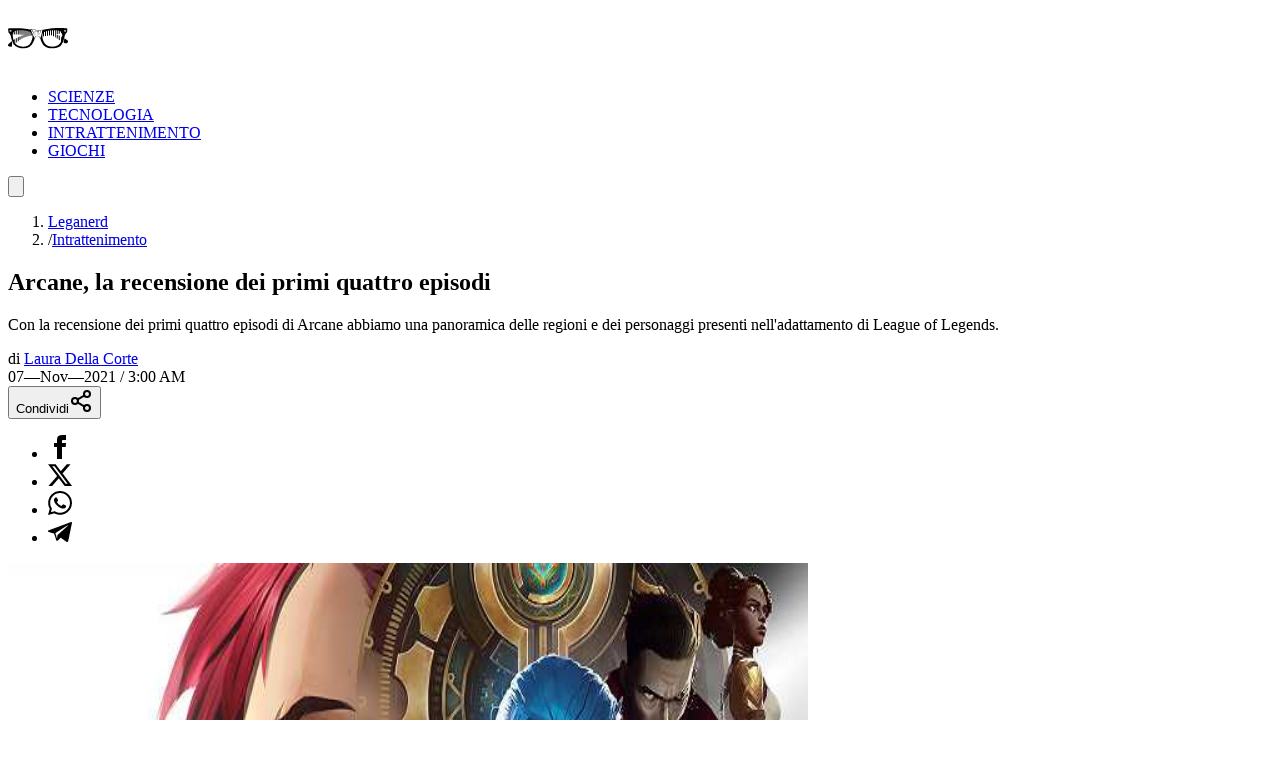

--- FILE ---
content_type: text/html; charset=utf-8
request_url: https://leganerd.com/2021/11/07/arcane-la-recensione-dei-primi-quattro-episodi/
body_size: 27955
content:
<!DOCTYPE html><html lang="it" class="__variable_acf798 __variable_13ee63 bg-white xl:bg-neutral-100 dark:bg-neutral-900 dark:xl:bg-neutral-800"><head><meta charSet="utf-8"/><meta name="viewport" content="width=device-width, initial-scale=1"/><link rel="preload" as="image" imageSrcSet="https://leganerd.com/wp-content/uploads/2021/10/arcane-final-poster-16x9-no-text-no-border.jpg?width=384&amp;quality=50 384w, https://leganerd.com/wp-content/uploads/2021/10/arcane-final-poster-16x9-no-text-no-border.jpg?width=640&amp;quality=50 640w, https://leganerd.com/wp-content/uploads/2021/10/arcane-final-poster-16x9-no-text-no-border.jpg?width=750&amp;quality=50 750w, https://leganerd.com/wp-content/uploads/2021/10/arcane-final-poster-16x9-no-text-no-border.jpg?width=828&amp;quality=50 828w, https://leganerd.com/wp-content/uploads/2021/10/arcane-final-poster-16x9-no-text-no-border.jpg?width=1080&amp;quality=50 1080w, https://leganerd.com/wp-content/uploads/2021/10/arcane-final-poster-16x9-no-text-no-border.jpg?width=1200&amp;quality=50 1200w, https://leganerd.com/wp-content/uploads/2021/10/arcane-final-poster-16x9-no-text-no-border.jpg?width=1920&amp;quality=50 1920w, https://leganerd.com/wp-content/uploads/2021/10/arcane-final-poster-16x9-no-text-no-border.jpg?width=2048&amp;quality=50 2048w, https://leganerd.com/wp-content/uploads/2021/10/arcane-final-poster-16x9-no-text-no-border.jpg?width=3840&amp;quality=50 3840w" imageSizes="(max-width: 768px) 100vw, 50vw"/><link rel="stylesheet" href="/_next/static/css/0fb1a6b4c5d128c4.css" data-precedence="next"/><link rel="stylesheet" href="/_next/static/css/8ff68660f1b4e323.css" data-precedence="next"/><link rel="stylesheet" href="/_next/static/css/d20dde9fd6ab6115.css" data-precedence="next"/><link rel="stylesheet" href="https://cdn.jsdelivr.net/gh/paulirish/lite-youtube-embed@master/src/lite-yt-embed.css" data-precedence="default"/><link rel="preload" as="script" fetchPriority="low" href="/_next/static/chunks/webpack-2c7c84046606295b.js"/><script src="/_next/static/chunks/4bd1b696-51658f15a8df79a3.js" async=""></script><script src="/_next/static/chunks/684-92c3615b19a08b07.js" async=""></script><script src="/_next/static/chunks/main-app-bfa6ff731e6aef5e.js" async=""></script><script src="/_next/static/chunks/574-53c6b95ad7784115.js" async=""></script><script src="/_next/static/chunks/395-8ddb62e7a9670c7b.js" async=""></script><script src="/_next/static/chunks/app/layout-22504f787d27af1d.js" async=""></script><script src="/_next/static/chunks/746-8640f783624f51ed.js" async=""></script><script src="/_next/static/chunks/144-63cd08766aeecac9.js" async=""></script><script src="/_next/static/chunks/app/posts/%5Bslug%5D/page-5c6a066a36b4ba00.js" async=""></script><link rel="preload" href="https://www.googletagmanager.com/gtag/js?id=G-YH4BSFWPEL" as="script"/><meta name="next-size-adjust" content=""/><title>Arcane, la recensione dei primi quattro episodi</title><meta name="description" content="Con la recensione di Arcane vogliamo fornirvi una panoramica delle regioni e dei personaggi presenti nell&#x27;adattamento di League of Legends."/><meta name="publisher" content="http://facebook.com/leganerd"/><meta name="robots" content="index, follow"/><meta name="og:published_time" content="2021-11-07T02:00:39+00:00"/><meta name="og:modified_time" content="2021-11-24T13:21:57+00:00"/><meta name="robots" content="max-snippet:-1, max-image-preview:large"/><link rel="canonical" href="https://leganerd.com/2021/11/07/arcane-la-recensione-dei-primi-quattro-episodi/"/><link rel="alternate" type="application/rss+xml" href="https://leganerd.com/feed/rss_home/"/><meta property="og:title" content="Arcane, la recensione dei primi quattro episodi"/><meta property="og:description" content="Con la recensione di Arcane vogliamo fornirvi una panoramica delle regioni e dei personaggi presenti nell&#x27;adattamento di League of Legends."/><meta property="og:url" content="https://leganerd.com/2021/11/07/arcane-la-recensione-dei-primi-quattro-episodi/"/><meta property="og:site_name" content="Lega Nerd"/><meta property="og:locale" content="it_IT"/><meta property="og:image" content="https://leganerd.com/wp-content/uploads/2021/10/arcane-final-poster-16x9-no-text-no-border.jpg"/><meta property="og:image:width" content="1200"/><meta property="og:image:height" content="630"/><meta property="og:image:alt" content="Arcane, la recensione dei primi quattro episodi"/><meta property="og:type" content="article"/><meta name="twitter:card" content="summary_large_image"/><meta name="twitter:title" content="Arcane, la recensione dei primi quattro episodi"/><meta name="twitter:description" content="Con la recensione di Arcane vogliamo fornirvi una panoramica delle regioni e dei personaggi presenti nell&#x27;adattamento di League of Legends."/><meta name="twitter:image" content="https://leganerd.com/wp-content/uploads/2021/10/arcane-final-poster-16x9-no-text-no-border.jpg"/><meta name="twitter:image:width" content="1200"/><meta name="twitter:image:height" content="630"/><meta name="twitter:image:alt" content="Arcane, la recensione dei primi quattro episodi"/><link rel="icon" href="/favicon.ico" type="image/x-icon" sizes="100x100"/><script src="/_next/static/chunks/polyfills-42372ed130431b0a.js" noModule=""></script></head><body class="overflow-x-hidden antialiased" data-page-type="article"><style>#nprogress{pointer-events:none}#nprogress .bar{background:#249934;position:fixed;z-index:1600;top: 0;left:0;width:100%;height:3px}#nprogress .peg{display:block;position:absolute;right:0;width:100px;height:100%;box-shadow:0 0 10px rgba(36, 153, 52, 0.8),0 0 5px rgba(36, 153, 52, 0.8);opacity:1;-webkit-transform:rotate(3deg) translate(0px,-4px);-ms-transform:rotate(3deg) translate(0px,-4px);transform:rotate(3deg) translate(0px,-4px)}#nprogress .spinner{display:block;position:fixed;z-index:1600;top: 15px;right:15px}#nprogress .spinner-icon{width:18px;height:18px;box-sizing:border-box;border:2px solid transparent;border-top-color:#249934;border-left-color:#249934;border-radius:50%;-webkit-animation:nprogress-spinner 400ms linear infinite;animation:nprogress-spinner 400ms linear infinite}.nprogress-custom-parent{overflow:hidden;position:relative}.nprogress-custom-parent #nprogress .bar,.nprogress-custom-parent #nprogress .spinner{position:absolute}@-webkit-keyframes nprogress-spinner{0%{-webkit-transform:rotate(0deg)}100%{-webkit-transform:rotate(360deg)}}@keyframes nprogress-spinner{0%{transform:rotate(0deg)}100%{transform:rotate(360deg)}}</style><script type="speculationrules">{"prerender":[{"where":{"and":[{"href_matches":"/*"},{"not":{"selector_matches":".no-prerender"}},{"not":{"selector_matches":"[rel~=nofollow]"}}]},"eagerness":"moderate"}],"prefetch":[]}</script><div class="wrapper-total xl:before:-rotate-3 relative mx-auto max-w-[1060px]"><div id="personalization_ads"></div><header class="header sticky top-0 left-0 z-40 flex w-full justify-between bg-transparent md:bg-white/90 lg:max-w-[1060px] lg:p-3 dark:md:bg-neutral-900/70"><a class="flex aspect-square h-full w-[60px] items-center justify-center bg-forest-green-700 no-underline" aria-label="Leganerd.com" href="/"><img alt="Leganerd.com" loading="lazy" width="60" height="60" decoding="async" data-nimg="1" class="w-9/12" style="color:transparent" src="/img/logo.svg"/></a><div><ul class="flex h-full items-center justify-center gap-3 xl:gap-6"><li class="inline-block rounded-sm"><a class="block px-2 py-1 font-mono text-base text-forest-green-900 uppercase transition-all hover:underline hover:underline-offset-8 dark:text-white" href="/scienze/">SCIENZE</a></li><li class="inline-block rounded-sm"><a class="block px-2 py-1 font-mono text-base text-forest-green-900 uppercase transition-all hover:underline hover:underline-offset-8 dark:text-white" href="/tecnologie/">TECNOLOGIA</a></li><li class="inline-block rounded-sm"><a class="block px-2 py-1 font-mono text-base text-forest-green-900 uppercase transition-all hover:underline hover:underline-offset-8 dark:text-white" href="/entertainment/">INTRATTENIMENTO</a></li><li class="inline-block rounded-sm"><a class="block px-2 py-1 font-mono text-base text-forest-green-900 uppercase transition-all hover:underline hover:underline-offset-8 dark:text-white" href="/games/">GIOCHI</a></li></ul></div><button type="button" class="group relative flex aspect-square h-full w-[60px] cursor-pointer items-center justify-center before:absolute before:block before:h-3/4 before:w-3/4 before:bg-forest-green-950/75 before:backdrop-blur-xs before:content-[&#x27;&#x27;] focus:outline-hidden md:before:bg-transparent md:before:backdrop-blur-none" id="offcanvas-trigger"><svg class="relative w-7/12 fill-white transition-all group-hover:fill-white md:fill-forest-green-900 dark:md:fill-forest-green-700" clip-rule="evenodd" fill-rule="evenodd" stroke-linejoin="round" stroke-miterlimit="2" viewBox="0 0 24 24" xmlns="http://www.w3.org/2000/svg" role="img" aria-label="menu"><path d="m11 16.745c0-.414.336-.75.75-.75h9.5c.414 0 .75.336.75.75s-.336.75-.75.75h-9.5c-.414 0-.75-.336-.75-.75zm-9-5c0-.414.336-.75.75-.75h18.5c.414 0 .75.336.75.75s-.336.75-.75.75h-18.5c-.414 0-.75-.336-.75-.75zm4-5c0-.414.336-.75.75-.75h14.5c.414 0 .75.336.75.75s-.336.75-.75.75h-14.5c-.414 0-.75-.336-.75-.75z" fill-rule="nonzero"></path></svg></button></header><dialog class="fixed top-0 right-0 z-20 m-0 ml-auto flex min-h-screen w-full max-w-[500px] flex-col bg-forest-green-950 transition-transform duration-300 ease-in-out backdrop:bg-black/50 backdrop:backdrop-blur-xs translate-x-full"><div class="flex items-center justify-between"><div class="pl-4 font-bold font-sofia-extra-condensed text-4xl text-white/10 uppercase leading-none xl:pl-6">Menu</div><button class="flex aspect-square w-[60px] cursor-pointer items-center justify-center text-white focus:outline-hidden" type="button" aria-label="Close menu"><svg xmlns="http://www.w3.org/2000/svg" width="24" height="24" viewBox="0 0 24 24" fill="none" stroke="currentColor" stroke-width="2" stroke-linecap="round" stroke-linejoin="round" class="lucide lucide-x h-full w-6/12 fill-white transition-all group-hover:scale-110"><path d="M18 6 6 18"></path><path d="m6 6 12 12"></path></svg></button></div><nav class="grow font-sofia-extra-condensed"><div class="relative mx-auto my-3 w-[calc(100%-1rem)] xl:w-[calc(100%-2rem)] "><form><input class="h-14 w-full rounded-sm border-2 border-white/10 bg-white/10 p-2 font-roboto-condensed text-white text-xl placeholder:text-white focus:outline focus:outline-white focus:outline-offset-1" type="input" placeholder="Cerca nel sito..." value=""/><button class=" absolute top-0 right-0 flex h-full w-[50px] cursor-pointer items-center justify-center" type="submit" aria-label="Cerca"><svg xmlns="http://www.w3.org/2000/svg" width="30" height="30" viewBox="0 0 24 24" fill="none" stroke="currentColor" stroke-width="2" stroke-linecap="round" stroke-linejoin="round" class="lucide lucide-search text-white"><circle cx="11" cy="11" r="8"></circle><path d="m21 21-4.3-4.3"></path></svg></button></form></div><ul class="list-none p-0"><li class="h-[60px]"><a class="flex h-full items-center px-4 font-bold text-4xl text-white no-underline transition-all hover:text-forest-green-700 xl:px-6" href="/scienze/">SCIENZE</a></li><li class="h-[60px]"><a class="flex h-full items-center px-4 font-bold text-4xl text-white no-underline transition-all hover:text-forest-green-700 xl:px-6" href="/tecnologie/">TECNOLOGIA</a></li><li class="h-[60px]"><a class="flex h-full items-center px-4 font-bold text-4xl text-white no-underline transition-all hover:text-forest-green-700 xl:px-6" href="/entertainment/">INTRATTENIMENTO</a></li><li class="h-[60px]"><a class="flex h-full items-center px-4 font-bold text-4xl text-white no-underline transition-all hover:text-forest-green-700 xl:px-6" href="/games/">GIOCHI</a></li></ul></nav></dialog><script type="application/ld+json">{"@context":"https://schema.org","@graph":[{"@type":"Article","@id":"https://leganerd.com/2021/11/07/arcane-la-recensione-dei-primi-quattro-episodi/#article","isPartOf":{"@id":"https://leganerd.com/2021/11/07/arcane-la-recensione-dei-primi-quattro-episodi/"},"author":{"name":"Laura Della Corte","@id":"https://leganerd.com/#/schema/person/3193e5bbc7d7f968a6c23b99adb09a97"},"headline":"Arcane, la recensione dei primi quattro episodi","datePublished":"2021-11-07T02:00:39+00:00","dateModified":"2021-11-24T13:21:57+00:00","mainEntityOfPage":{"@id":"https://leganerd.com/2021/11/07/arcane-la-recensione-dei-primi-quattro-episodi/"},"wordCount":1463,"commentCount":0,"publisher":{"@id":"https://leganerd.com/#organization"},"image":{"@id":"https://leganerd.com/2021/11/07/arcane-la-recensione-dei-primi-quattro-episodi/#primaryimage"},"thumbnailUrl":"https://leganerd.com/wp-content/uploads/2021/10/arcane-final-poster-16x9-no-text-no-border.jpg","keywords":["Arcane","League of Legends","Netflix"],"articleSection":["Animazione","Intrattenimento","Recensioni Serie TV","Serie TV","Videogames"],"inLanguage":"it-IT","potentialAction":[{"@type":"CommentAction","name":"Comment","target":["https://leganerd.com/2021/11/07/arcane-la-recensione-dei-primi-quattro-episodi/#respond"]}]},{"@type":"WebPage","@id":"https://leganerd.com/2021/11/07/arcane-la-recensione-dei-primi-quattro-episodi/","url":"https://leganerd.com/2021/11/07/arcane-la-recensione-dei-primi-quattro-episodi/","name":"Arcane, la recensione dei primi quattro episodi","isPartOf":{"@id":"https://leganerd.com/#website"},"primaryImageOfPage":{"@id":"https://leganerd.com/2021/11/07/arcane-la-recensione-dei-primi-quattro-episodi/#primaryimage"},"image":{"@id":"https://leganerd.com/2021/11/07/arcane-la-recensione-dei-primi-quattro-episodi/#primaryimage"},"thumbnailUrl":"https://leganerd.com/wp-content/uploads/2021/10/arcane-final-poster-16x9-no-text-no-border.jpg","datePublished":"2021-11-07T02:00:39+00:00","dateModified":"2021-11-24T13:21:57+00:00","description":"Con la recensione di Arcane vogliamo fornirvi una panoramica delle regioni e dei personaggi presenti nell'adattamento di League of Legends.","breadcrumb":{"@id":"https://leganerd.com/2021/11/07/arcane-la-recensione-dei-primi-quattro-episodi/#breadcrumb"},"inLanguage":"it-IT","potentialAction":[{"@type":"ReadAction","target":["https://leganerd.com/2021/11/07/arcane-la-recensione-dei-primi-quattro-episodi/"]}]},{"@type":"ImageObject","inLanguage":"it-IT","@id":"https://leganerd.com/2021/11/07/arcane-la-recensione-dei-primi-quattro-episodi/#primaryimage","url":"https://leganerd.com/wp-content/uploads/2021/10/arcane-final-poster-16x9-no-text-no-border.jpg","contentUrl":"https://leganerd.com/wp-content/uploads/2021/10/arcane-final-poster-16x9-no-text-no-border.jpg","width":1440,"height":811,"caption":"Arcane Lucca Comics & Games"},{"@type":"BreadcrumbList","@id":"https://leganerd.com/2021/11/07/arcane-la-recensione-dei-primi-quattro-episodi/#breadcrumb","itemListElement":[{"@type":"ListItem","position":1,"name":"Leganerd","item":"https://leganerd.com/"},{"@type":"ListItem","position":2,"name":"Intrattenimento","item":"https://leganerd.com/entertainment/"},{"@type":"ListItem","position":3,"name":"Serie TV","item":"https://leganerd.com/entertainment/serietv/"},{"@type":"ListItem","position":4,"name":"Recensioni Serie TV","item":"https://leganerd.com/entertainment/serietv/recensioni-serie-tv/"},{"@type":"ListItem","position":5,"name":"Arcane, la recensione dei primi quattro episodi"}]},{"@type":"WebSite","@id":"https://leganerd.com/#website","url":"https://leganerd.com/","name":"Lega Nerd","description":"Social Magazine scritto da nerd.","publisher":{"@id":"https://leganerd.com/#organization"},"potentialAction":[{"@type":"SearchAction","target":{"@type":"EntryPoint","urlTemplate":"https://leganerd.com/?s={search_term_string}"},"query-input":{"@type":"PropertyValueSpecification","valueRequired":true,"valueName":"search_term_string"}}],"inLanguage":"it-IT"},{"@type":"Organization","@id":"https://leganerd.com/#organization","name":"Lega Nerd","url":"https://leganerd.com/","logo":{"@type":"ImageObject","inLanguage":"it-IT","@id":"https://leganerd.com/#/schema/logo/image/","url":"https://leganerd.com/wp-content/uploads/2019/10/21430314_10155678660283711_1238198778921595185_n.jpg","contentUrl":"https://leganerd.com/wp-content/uploads/2019/10/21430314_10155678660283711_1238198778921595185_n.jpg","width":500,"height":500,"caption":"Lega Nerd"},"image":{"@id":"https://leganerd.com/#/schema/logo/image/"},"sameAs":["http://facebook.com/leganerd","https://x.com/leganerd","https://www.instagram.com/leganerdgram/","https://www.linkedin.com/company/lega-nerd","https://www.pinterest.com/leganerd/","https://www.youtube.com/user/leganerdlive"]},{"@type":"Person","@id":"https://leganerd.com/#/schema/person/3193e5bbc7d7f968a6c23b99adb09a97","name":"Laura Della Corte","image":{"@type":"ImageObject","inLanguage":"it-IT","@id":"https://leganerd.com/#/schema/person/image/","url":"https://secure.gravatar.com/avatar/33c430189307db2fbdd54a62068fa8a9c3efbbe79c3230c9d852f66fb47da1f7?s=96&d=mm&r=g","contentUrl":"https://secure.gravatar.com/avatar/33c430189307db2fbdd54a62068fa8a9c3efbbe79c3230c9d852f66fb47da1f7?s=96&d=mm&r=g","caption":"Laura Della Corte"},"url":"https://leganerd.com/author/lauradellacorte/"}]}</script><article class="mx-auto max-w-[1060px] bg-white dark:bg-neutral-900"><div class="before:-z-1 mx-auto px-4 pt-4 pb-6 sm:px-6 md:pt-8 xl:px-8 "><nav class="mb-4 font-roboto-condensed text-gray-600 text-sm md:px-8 dark:text-white/80" aria-label="Breadcrumb"><ol class="flex flex-wrap gap-2"><li class="transition-colors hover:text-forest-green-800 dark:hover:text-forest-green-600"><a href="/">Leganerd</a></li><li class="flex items-center gap-2"><span class="text-gray-400 dark:text-white/50">/</span><a class="max-w-[120px] xs:max-w-[200px] truncate transition-colors hover:text-forest-green-800 sm:max-w-none dark:hover:text-forest-green-600" href="/entertainment/">Intrattenimento</a></li></ol></nav><h1 class="mb-4 w-full font-bold font-sofia-extra-condensed text-neutral-800 leading-none [font-size:min(12vw,_100px)] sm:text-5xl md:px-8 md:text-6xl dark:text-white">Arcane, la recensione dei primi quattro episodi</h1><p class="mb-4 font-roboto-condensed text-gray-600 [font-size:min(5.5vw,_1.75rem)] md:px-8 md:text-2xl dark:text-white/70">Con la recensione dei primi quattro episodi di Arcane abbiamo una panoramica delle regioni e dei personaggi presenti nell&#x27;adattamento di League of Legends.</p><div class="mb-4 font-roboto-condensed text-sm uppercase sm:flex sm:items-center sm:justify-between md:px-8"><div class="mb-4 sm:mb-0"><div class="mr-3 inline-block text-gray-800 text-xs dark:text-white">di<!-- --> <a href="/author/lauradellacorte/"><span class="inline-block border-b-2 border-b-gray-400/60 text-gray-800 leading-none hover:text-forest-green-800 dark:text-white dark:hover:text-forest-green-600">Laura Della Corte</span></a></div><span class="me-0 me-md-3 text-xs mt-2 dark:text-white"><time dateTime="2021-11-07T03:00:39">07—Nov—2021 / 3:00 AM</time></span></div><div class="mb-4 sm:mb-0"><div class="block"><button type="button" class="flex w-full cursor-pointer items-center justify-center gap-2 bg-forest-green-700 px-10 py-2 font-bold font-roboto-condensed text-white text-xl uppercase leading-none transition-all hover:bg-forest-green-800 dark:text-neutral-800" aria-label="Condividi">Condividi<svg xmlns="http://www.w3.org/2000/svg" width="24" height="24" viewBox="0 0 24 24" fill="none" stroke="currentColor" stroke-width="2" stroke-linecap="round" stroke-linejoin="round" class="lucide lucide-share2 text-white dark:text-neutral-800"><circle cx="18" cy="5" r="3"></circle><circle cx="6" cy="12" r="3"></circle><circle cx="18" cy="19" r="3"></circle><line x1="8.59" x2="15.42" y1="13.51" y2="17.49"></line><line x1="15.41" x2="8.59" y1="6.51" y2="10.49"></line></svg></button><div class="relative items-center hidden"><ul class="m-0 flex gap-2 leading-none"><li><a class="flex h-10 w-10 items-center justify-center rounded-full transition-all hover:bg-gray-100 dark:border-none dark:hover:bg-gray-200/10" href="https://www.facebook.com/dialog/share?app_id=590391688847782&amp;href=https%3A%2F%2Fleganerd.com%2F2021%2F11%2F07%2Farcane-la-recensione-dei-primi-quattro-episodi%2F&amp;redirect_uri=https%3A%2F%2Fleganerd.com%2F2021%2F11%2F07%2Farcane-la-recensione-dei-primi-quattro-episodi%2F" aria-label="Condividi su Facebook" target="_blank" rel="noreferrer"><img alt="Condividi su Facebook" loading="lazy" width="24" height="24" decoding="async" data-nimg="1" class="h-[24px] w-auto dark:invert" style="color:transparent" src="/img/ico-facebook.svg"/></a></li><li><a class="flex h-10 w-10 items-center justify-center rounded-full transition-all hover:bg-gray-100 dark:border-none dark:hover:bg-gray-200/10" href="https://x.com/intent/tweet?url=https%3A%2F%2Fleganerd.com%2F2021%2F11%2F07%2Farcane-la-recensione-dei-primi-quattro-episodi%2F" aria-label="Condividi su X" target="_blank" rel="noreferrer"><img alt="Condividi su X" loading="lazy" width="24" height="24" decoding="async" data-nimg="1" class="h-[24px] w-auto dark:invert" style="color:transparent" src="/img/ico-x.svg"/></a></li><li><a class="flex h-10 w-10 items-center justify-center rounded-full transition-all hover:bg-gray-100 dark:border-none dark:hover:bg-gray-200/10" href="whatsapp://send?text=https%3A%2F%2Fleganerd.com%2F2021%2F11%2F07%2Farcane-la-recensione-dei-primi-quattro-episodi%2F" aria-label="Condividi su Whatsapp" target="_blank" rel="noreferrer"><img alt="Condividi su Whatsapp" loading="lazy" width="24" height="24" decoding="async" data-nimg="1" class="h-[24px] w-auto dark:invert" style="color:transparent" src="/img/ico-whatsapp.svg"/></a></li><li><a class="flex h-10 w-10 items-center justify-center rounded-full transition-all hover:bg-gray-100 dark:border-none dark:hover:bg-gray-200/10" href="https://t.me/share/url?url=https%3A%2F%2Fleganerd.com%2F2021%2F11%2F07%2Farcane-la-recensione-dei-primi-quattro-episodi%2F&amp;text=Arcane%2C%20la%20recensione%20dei%20primi%20quattro%20episodi" aria-label="Condividi su Telegram" target="_blank" rel="noreferrer"><img alt="Condividi su Telegram" loading="lazy" width="24" height="24" decoding="async" data-nimg="1" class="h-[24px] w-auto dark:invert" style="color:transparent" src="/img/ico-telegram.svg"/></a></li></ul></div></div></div></div><div class="mb-5 aspect-video w-full"><img alt="Arcane, la recensione dei primi quattro episodi" loading="eager" width="800" height="600" decoding="async" data-nimg="1" class="block h-full w-full object-cover" style="color:transparent" sizes="(max-width: 768px) 100vw, 50vw" srcSet="https://leganerd.com/wp-content/uploads/2021/10/arcane-final-poster-16x9-no-text-no-border.jpg?width=384&amp;quality=50 384w, https://leganerd.com/wp-content/uploads/2021/10/arcane-final-poster-16x9-no-text-no-border.jpg?width=640&amp;quality=50 640w, https://leganerd.com/wp-content/uploads/2021/10/arcane-final-poster-16x9-no-text-no-border.jpg?width=750&amp;quality=50 750w, https://leganerd.com/wp-content/uploads/2021/10/arcane-final-poster-16x9-no-text-no-border.jpg?width=828&amp;quality=50 828w, https://leganerd.com/wp-content/uploads/2021/10/arcane-final-poster-16x9-no-text-no-border.jpg?width=1080&amp;quality=50 1080w, https://leganerd.com/wp-content/uploads/2021/10/arcane-final-poster-16x9-no-text-no-border.jpg?width=1200&amp;quality=50 1200w, https://leganerd.com/wp-content/uploads/2021/10/arcane-final-poster-16x9-no-text-no-border.jpg?width=1920&amp;quality=50 1920w, https://leganerd.com/wp-content/uploads/2021/10/arcane-final-poster-16x9-no-text-no-border.jpg?width=2048&amp;quality=50 2048w, https://leganerd.com/wp-content/uploads/2021/10/arcane-final-poster-16x9-no-text-no-border.jpg?width=3840&amp;quality=50 3840w" src="https://leganerd.com/wp-content/uploads/2021/10/arcane-final-poster-16x9-no-text-no-border.jpg?width=3840&amp;quality=50"/></div><div class="mx-auto md:px-8 lg:px-28 xl:px-40"><div class="content">
<p>Iniziamo <strong>la recensione dei primi quattro episodi di <em>Arcane</em></strong> dicendo che <strong><em>League of Legends</em></strong> è uno dei giochi MOBA (multiplayer online battle arena) più popolari mai creati. Pubblicato da Riot Games nel 2009, il gioco ha attirato giocatori di tutto il mondo. League of Legends consente ai giocatori di scegliere tra più di 100 campioni giocabili con origini in tutto il mondo fantastico di Runeterra.</p>
<p>La tradizione e i personaggi di Runeterra hanno portato ad <em>Arcane</em>, un adattamento animato di League of Legends prodotto per Netflix. <em>Arcane</em> approfondirà questo mondo, concentrandosi sulla storia delle sorelle Vi e Jinx dopo essere state separate da bambine nella città sotterranea, Zaun.</p>
<p>Il mondo fantastico di Runeterra è enorme, suddiviso in 13 regioni. Queste regioni sono popolate da molte popolazioni e coprono diverse culture. Dalla lussureggiante e verdeggiante vegetazione di Ionia ai vasti deserti di Shurima, dall’impero militarizzato di Noxus alla regione isolata di Ixtal, Runeterra è ricca di storia e magia. <em>Arcane</em> invece è ambientato <span style="background-color:#ffff99">in due regioni</span>: la scintillante Città del Progresso <span style="background-color:#ffff99">Piltover</span> e il distretto sotterraneo di <span style="background-color:#ffff99">Zaun</span>.</p>
<img alt="" loading="lazy" width="700" height="0" decoding="async" data-nimg="1" style="color:transparent" srcSet="https://leganerd.com/wp-content/uploads/2021/11/arcane-netflix-streaming-novembre-2021_jpg_1200x0_crop_q85-copy.jpg?width=750&amp;height=450&amp;quality=70 1x, https://leganerd.com/wp-content/uploads/2021/11/arcane-netflix-streaming-novembre-2021_jpg_1200x0_crop_q85-copy.jpg?width=1920&amp;height=450&amp;quality=70 2x" src="https://leganerd.com/wp-content/uploads/2021/11/arcane-netflix-streaming-novembre-2021_jpg_1200x0_crop_q85-copy.jpg?width=1920&amp;height=450&amp;quality=70"/>
<p>Piltover e Zaun sono profondamente interconnessi, stanno letteralmente uno sopra l’altro, con Piltover costruito in cima alle scogliere in cui è costruito Zaun. Nonostante siano così intrecciate, le due regioni sono spesso in disaccordo a causa delle differenze nelle condizioni di vita e delle culture.</p>
<p>Soprannominata la Città del Progresso, Piltover è un centro di commercio, scienza e apprendimento. Piltover è rinomata per l’Accademia che insegna alle menti più brillanti di Runeterra, dove imparano le tecniche all’avanguardia della scienza hextech e come svilupparla ulteriormente. I suoi moli sono anche un’enorme fonte di commercio, con mercanti che salpano per Piltover da tutta Runeterra. Questo ha reso Piltover una città molto benestante con un alto tenore di vita.</p>
<p>Al contrario, Zaun è un distretto molto più cupo e soffre di tassi di povertà e criminalità molto più alti. Gli incidenti industriali accadono spesso e lo Zaun Grey è uno dei pericoli più grandi. Lo Zaun Grey è un denso smog proveniente dalle fabbriche di Zaun e Piltover. La gente di queste regioni contrastanti nutre una profonda antipatia reciproca; i cittadini di Piltover guardano dall’alto in basso quelli di Zaun come una classe inferiore, e questi ultimi nutrono un odio latente nei confronti dei primi per aver creato le condizioni di povertà in cui vivono.</p>
<p class="frasecentrale"><em>Arcane</em> esplora queste tensioni, con rivolte e accenni che la tenue pace tra le regioni sta volgendo al termine. Naturalmente, qualsiasi mondo fantastico è buono solo quanto i personaggi che lo abitano, quindi le storie dei nostri protagonisti sono al centro della narrazione.</p>
<p>Di seguito il trailer finale pubblicato su <a href="https://www.youtube.com/watch?v=SjWrmNPvSMU" target="_blank" rel="noopener external noreferrer">YouTube</a>:</p>
<div class="aspect-video"><div style="height:auto;width:auto" data-ntpc="YouTubeEmbed"><lite-youtube videoId="SjWrmNPvSMU"></lite-youtube></div></div>
<h2 class="titolo_art">Welcome to the playground</h2>
<img alt="Arcane la recensione dei primi quattro episodi" loading="lazy" width="700" height="0" decoding="async" data-nimg="1" style="color:transparent" srcSet="https://leganerd.com/wp-content/uploads/2021/11/league-of-legends-arcane-trailer.jpg?width=750&amp;height=450&amp;quality=70 1x, https://leganerd.com/wp-content/uploads/2021/11/league-of-legends-arcane-trailer.jpg?width=1920&amp;height=450&amp;quality=70 2x" src="https://leganerd.com/wp-content/uploads/2021/11/league-of-legends-arcane-trailer.jpg?width=1920&amp;height=450&amp;quality=70"/>
<p>Continuiamo la nostra recensione dei primi quattro episodi di <em>Arcane</em> facendo una carrellata sui personaggi presenti che guideranno le fila della narrazione. I primi episodi ripercorrono l’infanzia di Powder (Jinx) che è stata protetta da Vi fino a un triste episodio. Vi è uno dei personaggi principali di <em>Arcane </em>ed è doppiata nella versione inglese da Hailee Steinfield. Vi è cresciuta per le strade di Zaun e si è guadagnata rapidamente la reputazione di essere veloce ad arrabbiarsi e più veloce con i pugni. Nella sua giovinezza, ha guidato una banda per un breve periodo fino a quando un colpo fallito a messo a rischio persone innocenti. Poco dopo aver messo al loro posto la banda rivale con un pestaggio dei suoi iconici guanti hextech, Vi scompare da Zaun.</p>
<p class="dida_right">Il motivo esatto per cui Vi ha lasciato Zaun è stato in gran parte un mistero fino ad ora, ma <em>Arcane</em> darà finalmente una risposta.</p>
<p>Powder/Jinx ha tutte le carte in regola dopo un’infanzia travagliata per diventare una maniaca anarchica armata di un’incredibile potenza di fuoco, dal suo lanciamissili a forma di squalo Fishbones agli esplosivi tagliafuoco che tiene a portata di mano. Jinx compie molti dei suoi crimini con il pretesto che siano semplici scherzi, e vanno dallo scambio di tutti i segnali stradali della città alla distruzione e al furto dei depositi più sicuri di Piltover.</p>
<img alt="" loading="lazy" width="700" height="0" decoding="async" data-nimg="1" style="color:transparent" srcSet="https://leganerd.com/wp-content/uploads/2021/11/Arcane-League-Legends-Netflix.jpg?width=750&amp;height=450&amp;quality=70 1x, https://leganerd.com/wp-content/uploads/2021/11/Arcane-League-Legends-Netflix.jpg?width=1920&amp;height=450&amp;quality=70 2x" src="https://leganerd.com/wp-content/uploads/2021/11/Arcane-League-Legends-Netflix.jpg?width=1920&amp;height=450&amp;quality=70"/>
<p class="frasecentrale">Gran parte del passato di Jinx è stato un mistero, inclusa un’ossessione per Vi che è rimasta senza risposta fino a quando <em>Arcane</em> ha rivelato che le due sono sorelle cresciute insieme a Zaun.</p>
<p>In questi episodi scoprirete anche che la mania di Jinx non è uno sviluppo naturale per lei, ma uno stato mentale impostole da un individuo misterioso. Jinx sarà doppiata da Ella Purnell.</p>
<p>Caitlyn, doppiata da Katie Leung, è cresciuta in una famiglia benestante, nata da genitori che erano entrambi brillanti ingegneri hextech. Tuttavia, Caitlyn si sentiva a casa nelle terre selvagge fuori Piltover tanto quanto nella città dorata in cui è cresciuta. Caitlyn ha imparato a inseguire le prede e si è rivelata una tiratrice incredibile mentre esplorava le terre selvagge – che le è servita per essere un’abilità preziosa quando ha è tornata a casa e ha trovato i suoi genitori rapiti.</p>
<p>Caitlyn ha rintracciato i criminali responsabili, ad eccezione della mente, C, e in seguito è diventata un rinomato investigatore privato. Alla fine, la sua abilità ha portato i Custodi a reclutarla come sceriffo, e Caitlyn ora rafforza la pace a Piltover con il fucile hextech avanzato che i suoi genitori hanno costruito per lei e la sua compagna, Vi, mentre cerca di trovare C.</p>
<img alt="Arcane la recensione dei primi quattro episodi" loading="lazy" width="700" height="0" decoding="async" data-nimg="1" style="color:transparent" srcSet="https://leganerd.com/wp-content/uploads/2021/11/arcane-serie-netflix-full-trailer-immagine-evidenza-1280x720-1.jpg?width=750&amp;height=450&amp;quality=70 1x, https://leganerd.com/wp-content/uploads/2021/11/arcane-serie-netflix-full-trailer-immagine-evidenza-1280x720-1.jpg?width=1920&amp;height=450&amp;quality=70 2x" src="https://leganerd.com/wp-content/uploads/2021/11/arcane-serie-netflix-full-trailer-immagine-evidenza-1280x720-1.jpg?width=1920&amp;height=450&amp;quality=70"/>
<p>Cresciuto nella Città del Progresso, Jayce, interpretato da Kevin Alejandro, incarna molti dei suoi ideali di invenzione e scoperta. Un brillante creatore, Jayce ha una profonda conoscenza della tecnologia che gli consente di eclissare i suoi coetanei, anche quelli che studiano da più tempo di lui. La sua genialità ha anche portato gli altri a considerarlo distaccato e arrogante perché semplicemente non comprende che gli altri lottano con concetti che trova semplici. L’unico scienziato che poteva avvicinarsi alla genialità di Jayce era Viktor fino a quando le ambizioni di Viktor crebbero a livelli immorali che Jayce non poteva più ignorare e lo portarono a distruggere il suo unico amico.</p>
<p>Viktor è nato a Zaun e ha creato macchine autonome in grado di svolgere lavori di fabbrica e rimuovere il fattore umano. La genialità di Viktor ha attirato l’attenzione dell’Accademia di Piltover, dove eccelleva, lavorando al fianco di alcune delle menti più brillanti di Piltover, tra cui Jayce. Viktor e Jayce hanno lavorato insieme su diversi progetti, tra cui uno scafandro meccanico. Ha portato la ricerca di Viktor all’Accademia e lo ha fatto espellere, rimandando Viktor a Zaun per continuare la sua ricerca. Viktor è doppiato da Harry Lloyd.</p>
<p>Il professor Cecil B. Heimerdinger è uno yordle e vive a Bandle City, una regione che in realtà non è su Runeterra, ma esiste come una dimensione con molti ingressi a Runeterra. Heimerdinger è un individuo brillante, che trascorre gran parte del suo tempo a creare invenzioni ingegnose e ad armeggiare con esse per renderle ancora più efficienti. Con il tempo, Heimerdinger si rese conto che le sue abilità avevano superato Bandle City. Avventurandosi a Runeterra per trovare un luogo più adatto per le sue ricerche, trovò casa a Piltover e divenne famoso come uno dei più grandi inventori che la Città del Progresso abbia mai visto.</p>
<p> </p>
<h2 class="titolo_art">Buon giorno del progresso</h2>
<p>Concludiamo la recensione dei primi quattro episodi di <em>Arcane</em> mettendo alcuni puntini sulle i. Anche chi non ha mai giocato a League of Legends può godersi la serie e avere una buona posizione per giudicare <em>Arcane</em> per i suoi meriti, invece che come prequel del gioco.</p>
<p>Sebbene Riot Games abbia prodotto la serie, ha affidato il lavoro a una lunga lista di scrittori esperti, registi ed esperti di animazione CGI <span style="background-color:#ffff99">per creare una serie con una storia che non è solo facile da seguire ma ha personaggi che sono ben concretizzati fin dall’inizio</span>.</p>
<img alt="Arcane la recensione dei primi quattro episodi" loading="lazy" width="700" height="0" decoding="async" data-nimg="1" style="color:transparent" srcSet="https://leganerd.com/wp-content/uploads/2021/11/lol-arcane-netflix_jpg_1200x0_crop_q85.jpg?width=750&amp;height=450&amp;quality=70 1x, https://leganerd.com/wp-content/uploads/2021/11/lol-arcane-netflix_jpg_1200x0_crop_q85.jpg?width=1920&amp;height=450&amp;quality=70 2x" src="https://leganerd.com/wp-content/uploads/2021/11/lol-arcane-netflix_jpg_1200x0_crop_q85.jpg?width=1920&amp;height=450&amp;quality=70"/>
<p class="frasecentrale">Ash Brannon e gli altri registi della serie non solo hanno creato una nuova interpretazione della dinamica “sopra-sotto”, sono riusciti a creare una nuova storia accessibile a tutti, accontentando anche i fan del gioco che vogliono vedere personaggi come Vi e Jinx (Ella Purnell) — una versione precedente di Powder, per chi non lo sapesse.</p>
<p>La storia della guerra tra Zaun e Piltover è solo all’inizio, ma i giocatori sono abbastanza ben preparati, così come alcune delle invenzioni che renderanno la guerra molto più violenta e mortale.</p>
<p>L’animazione di <em>Arcane</em> è una rivelazione, soprattutto per una serie televisiva. I personaggi umani hanno espressioni umane realistiche e si muovono in modo così fluido, che sembra sia stato realizzato con la tecnologia di acquisizione del movimento. C’è uno scopo visivo nelle scene di combattimento e inseguimento, non solo un miscuglio di azione. Va di pari passo con i personaggi ben scritti per creare un’esperienza visiva molto soddisfacente.</p>
<p> </p>
<p style="text-align:center" class="nome_rubrica"><em><strong>Arcane</strong></em> sarà disponibile per la visone dal <strong>7 novembre</strong> su <strong>Netflix</strong>.</p>
<p> </p>


<p> </p>
</div><div class="relative mt-24 mb-8 rounded-lg border-[6px] border-gray-200 p-3 dark:border-white/10"><div class="-top-14 -translate-x-1/2 absolute left-1/2 flex aspect-square h-[7rem] w-[7rem] items-center justify-center bg-forest-green-700 font-bold font-sofia-extra-condensed text-white"><span class="z-10 flex h-full items-center text-7xl leading-none">87</span></div><div class="border-gray-200 border-b-4 px-3 pt-16 pb-3 text-center font-bold font-sofia-extra-condensed text-5xl text-gray-500 uppercase leading-none dark:border-white/10">Conclusioni</div><div class="px-3 py-5 font-roboto-condensed text-gray-800 text-xl leading-normal dark:text-white"><p>Concludiamo la recensione dei primi quattro episodi di Arcane dicendo che anche se non siete giocatori o fan di League of Legends, Arcane catturerà il vostro interesse, con una storia interessante supportata da un&#x27;animazione straordinaria.</p>
</div><div class="flex flex-col gap-3 font-roboto-condensed text-xl leading-normal sm:flex-row"><div class="w-full"><div class="border-gray-200 border-b-4 px-3 pb-3 font-bold font-sofia-extra-condensed text-3xl text-green-600 leading-none dark:border-white/10">ME GUSTA</div><ul class="ml-6 p-3"><li class="mb-3 list-disc pl-0 text-gray-800 marker:text-green-600 dark:text-white">Animazione a livelli eccelsi.</li><li class="mb-3 list-disc pl-0 text-gray-800 marker:text-green-600 dark:text-white">Ottima caratterizzazione dei personaggi.</li><li class="mb-3 list-disc pl-0 text-gray-800 marker:text-green-600 dark:text-white">Struttura narrativa geniale.</li></ul></div><div class="w-full"><div class="border-gray-200 border-b-4 px-3 pb-3 font-bold font-sofia-extra-condensed text-3xl text-red-600 leading-none sm:text-right dark:border-white/10">FAIL</div><ul class="ml-6 p-3"><li class="mb-3 list-disc pl-0 text-gray-800 marker:text-red-600 dark:text-white">Quando arrivano i prossimi episodi?</li></ul></div></div></div></div></div><div class="mt-8 px-4 text-center font-bold font-sofia-extra-condensed text-3xl text-forest-green-700 uppercase md:text-5xl">Ti potrebbero interessare</div><div class="mx-auto flex max-w-[1060px] flex-col gap-6 p-6 md:flex-row md:overflow-auto lg:grid lg:grid-cols-3"><article class="group relative flex flex-col shrink-0 md:w-72 lg:w-full"><div class="relative aspect-4/3 w-full overflow-hidden"><img alt="Creato un chip quantistico che dura più a lungo: la svolta arriva da Princeton" loading="lazy" width="450" height="0" decoding="async" data-nimg="1" class="block h-full w-full object-cover transition-all group-hover:scale-110" style="color:transparent" srcSet="https://leganerd.com/wp-content/uploads/2025/11/nuovo-chip-quantistico.jpg?width=640&amp;quality=75 1x, https://leganerd.com/wp-content/uploads/2025/11/nuovo-chip-quantistico.jpg?width=1080&amp;quality=75 2x" src="https://leganerd.com/wp-content/uploads/2025/11/nuovo-chip-quantistico.jpg?width=1080&amp;quality=75"/></div><div class="-mt-20 z-1 mx-auto flex w-11/12 flex-col items-start gap-3 bg-white px-[5vw] pt-[5vw] pb-[2.5vw] md:p-6 dark:bg-neutral-800"><span class="inline-block border-b-2 border-b-forest-green-700 pr-4 pb-1 font-bold font-sofia-extra-condensed text-forest-green-700 uppercase leading-none">Scienze</span><div class="font-bold font-sofia-extra-condensed [font-size:min(7vw,_2rem)] md:text-3xl"><a aria-label="Creato un chip quantistico che dura più a lungo: la svolta arriva da Princeton" class="block text-neutral-800 leading-none transition-all after:absolute after:top-0 after:left-0 after:block after:h-full after:w-full after:content-[&#x27;&#x27;] group-hover:text-forest-green-800 dark:text-white" href="/2025/11/18/creato-un-chip-quantistico-che-dura-piu-a-lungo-la-svolta-arriva-da-princeton/">Creato un chip quantistico che dura più a lungo: la svolta arriva da Princeton</a></div><a href="/author/daniela_giannace/"><span class="relative border-t-2 border-t-forest-green-700 pt-2 pr-4 font-sofia-extra-condensed text-base text-forest-green-700 uppercase">DI <span class="font-bold">Daniela Giannace</span></span></a></div></article><article class="group relative flex flex-col shrink-0 md:w-72 lg:w-full"><div class="relative aspect-4/3 w-full overflow-hidden"><img alt="Pinguini a rischio di estinzione: uno studio svela una nuova minaccia" loading="lazy" width="450" height="0" decoding="async" data-nimg="1" class="block h-full w-full object-cover transition-all group-hover:scale-110" style="color:transparent" srcSet="https://leganerd.com/wp-content/uploads/2025/11/pinguini-sulla-spiaggia.jpg?width=640&amp;quality=75 1x, https://leganerd.com/wp-content/uploads/2025/11/pinguini-sulla-spiaggia.jpg?width=1080&amp;quality=75 2x" src="https://leganerd.com/wp-content/uploads/2025/11/pinguini-sulla-spiaggia.jpg?width=1080&amp;quality=75"/></div><div class="-mt-20 z-1 mx-auto flex w-11/12 flex-col items-start gap-3 bg-white px-[5vw] pt-[5vw] pb-[2.5vw] md:p-6 dark:bg-neutral-800"><span class="inline-block border-b-2 border-b-forest-green-700 pr-4 pb-1 font-bold font-sofia-extra-condensed text-forest-green-700 uppercase leading-none">Scienze</span><div class="font-bold font-sofia-extra-condensed [font-size:min(7vw,_2rem)] md:text-3xl"><a aria-label="Pinguini a rischio di estinzione: uno studio svela una nuova minaccia" class="block text-neutral-800 leading-none transition-all after:absolute after:top-0 after:left-0 after:block after:h-full after:w-full after:content-[&#x27;&#x27;] group-hover:text-forest-green-800 dark:text-white" href="/2025/11/18/pinguini-a-rischio-di-estinzione-uno-studio-svela-una-nuova-minaccia/">Pinguini a rischio di estinzione: uno studio svela una nuova minaccia</a></div><a href="/author/daniela_giannace/"><span class="relative border-t-2 border-t-forest-green-700 pt-2 pr-4 font-sofia-extra-condensed text-base text-forest-green-700 uppercase">DI <span class="font-bold">Daniela Giannace</span></span></a></div></article><article class="group relative flex flex-col shrink-0 md:w-72 lg:w-full"><div class="relative aspect-4/3 w-full overflow-hidden"><img alt="Jeff Bezos lancia Project Prometheus: una nuova AI per spazio, ingegneria e industria" loading="lazy" width="450" height="0" decoding="async" data-nimg="1" class="block h-full w-full object-cover transition-all group-hover:scale-110" style="color:transparent" srcSet="https://leganerd.com/wp-content/uploads/2025/11/Jeff-Bezos.jpg?width=640&amp;quality=75 1x, https://leganerd.com/wp-content/uploads/2025/11/Jeff-Bezos.jpg?width=1080&amp;quality=75 2x" src="https://leganerd.com/wp-content/uploads/2025/11/Jeff-Bezos.jpg?width=1080&amp;quality=75"/></div><div class="-mt-20 z-1 mx-auto flex w-11/12 flex-col items-start gap-3 bg-white px-[5vw] pt-[5vw] pb-[2.5vw] md:p-6 dark:bg-neutral-800"><span class="inline-block border-b-2 border-b-forest-green-700 pr-4 pb-1 font-bold font-sofia-extra-condensed text-forest-green-700 uppercase leading-none">Tecnologia</span><div class="font-bold font-sofia-extra-condensed [font-size:min(7vw,_2rem)] md:text-3xl"><a aria-label="Jeff Bezos lancia Project Prometheus: una nuova AI per spazio, ingegneria e industria" class="block text-neutral-800 leading-none transition-all after:absolute after:top-0 after:left-0 after:block after:h-full after:w-full after:content-[&#x27;&#x27;] group-hover:text-forest-green-800 dark:text-white" href="/2025/11/18/jeff-bezos-lancia-project-prometheus-una-nuova-ai-per-spazio-ingegneria-e-industria/">Jeff Bezos lancia Project Prometheus: una nuova AI per spazio, ingegneria e industria</a></div><a href="/author/umberto-stentella/"><span class="relative border-t-2 border-t-forest-green-700 pt-2 pr-4 font-sofia-extra-condensed text-base text-forest-green-700 uppercase">DI <span class="font-bold">Umberto Stentella</span></span></a></div></article></div></article><!--$--><!--/$--><!--$--><!--/$--><footer class="footer-leganerd mx-auto flex w-full max-w-[1060px] flex-col items-center justify-center gap-4 bg-gray-200 px-4 py-12 text-white md:min-h-0 lg:flex-row lg:px-10 dark:bg-neutral-900"><div class="flex flex-col items-center justify-start gap-3 lg:basis-1/4"><div class="mb-3 aspect-[184.2/50] h-[50px] bg-[url(&#x27;/img/logo-footer.svg&#x27;)] bg-no-repeat dark:bg-[url(&#x27;/img/logo-footer-white.svg&#x27;)]"></div><ul class="mb-3 flex justify-center gap-4"><li class="list-inline-item"><a aria-label="facebook" rel="noreferrer noopener nofollow" target="_blank" href="https://www.facebook.com/leganerd"><img alt="facebook" loading="lazy" width="24" height="24" decoding="async" data-nimg="1" class="h-[24px] w-auto dark:invert" style="color:transparent" src="/img/ico-facebook.svg"/></a></li><li class="list-inline-item"><a aria-label="X" rel="noreferrer noopener nofollow external" target="_blank" href="https://x.com/leganerd"><img alt="X" loading="lazy" width="24" height="24" decoding="async" data-nimg="1" class="h-[24px] w-auto dark:invert" style="color:transparent" src="/img/ico-x.svg"/></a></li><li class="list-inline-item"><a aria-label="instagram" rel="noreferrer noopener nofollow external" target="_blank" href="https://www.instagram.com/leganerd"><img alt="Instagram" loading="lazy" width="24" height="24" decoding="async" data-nimg="1" class="h-[24px] w-auto dark:invert" style="color:transparent" src="/img/ico-instagram.svg"/></a></li><li class="list-inline-item"><a aria-label="feed" href="https://leganerd.com/feed/rss_home"><img alt="Feed RSS" loading="lazy" width="24" height="24" decoding="async" data-nimg="1" class="h-[24px] w-auto dark:invert" style="color:transparent" src="/img/ico-feed-rss.svg"/></a></li></ul></div><div class="flex w-full flex-col gap-3 font-roboto-condensed lg:basis-3/4"><div class="flex flex-col gap-3 border-forest-green-700 border-y py-3 text-center text-gray-900 lg:text-left"><div class="dark:text-white">Lega Nerd tratta ogni argomento e novità potenzialmente interessante e curioso. Il nostro pubblico è composto da nerd o più semplicemente da persone che hanno voglia di scoprire e imparare sempre cose nuove. Lega Nerd è uno dei principali punti di riferimento della cultura nerd / geek in Italia.</div><div class="flex flex-wrap justify-center gap-x-3 gap-y-2 pb-5 lg:justify-start"><a class="text-center text-sm underline dark:text-white" aria-label="Informativa sui cookie" rel="nofollow noindex" href="https://leganerd.com/cookie-policy/" data-wpel-link="internal">Informativa sui cookie</a><a class="text-center text-sm underline dark:text-white" aria-label="Privacy Policy" rel="nofollow noindex" href="https://leganerd.com/privacy-policy/" data-wpel-link="internal">Privacy Policy</a><a class="text-center text-sm underline dark:text-white" aria-label="Contatti" rel="nofollow" href="https://leganerd.com/contattaci/" data-wpel-link="internal">Contatti</a><a class="text-center text-sm underline dark:text-white" aria-label="Lavora con noi" rel="nofollow noopener noreferrer" href="https://www.netaddiction.it/lavora-con-noi/" data-wpel-link="exclude" target="_blank">Lavora con noi</a><button class="text-center text-sm underline dark:text-white" aria-label="Aggiorna le impostazioni di tracciamento della pubblicità" type="button">Aggiorna le impostazioni di tracciamento della pubblicità</button><a class="text-center text-sm underline dark:text-white" aria-label="Manage Utiq" rel="nofollow noopener noreferrer" href="/gestisci-utiq/">Gestisci Utiq</a></div></div><div class="text-center text-gray-900 text-xs lg:text-left dark:text-white">© <!-- -->2025<!-- --> NetAddiction Srl - P.iva: 01206540559 - Sede Legale: Piazza Europa, 19 - 05100 Terni (TR) Italy</div></div></footer></div><script src="/_next/static/chunks/webpack-2c7c84046606295b.js" async=""></script><script>(self.__next_f=self.__next_f||[]).push([0])</script><script>self.__next_f.push([1,"1:\"$Sreact.fragment\"\n3:I[7555,[],\"\"]\n4:I[1295,[],\"\"]\n6:I[9665,[],\"MetadataBoundary\"]\n8:I[9665,[],\"OutletBoundary\"]\nb:I[4911,[],\"AsyncMetadataOutlet\"]\nd:I[9665,[],\"ViewportBoundary\"]\nf:I[6614,[],\"\"]\n10:\"$Sreact.suspense\"\n11:I[4911,[],\"AsyncMetadata\"]\n13:I[4638,[\"574\",\"static/chunks/574-53c6b95ad7784115.js\",\"395\",\"static/chunks/395-8ddb62e7a9670c7b.js\",\"177\",\"static/chunks/app/layout-22504f787d27af1d.js\"],\"\"]\n15:I[6472,[\"574\",\"static/chunks/574-53c6b95ad7784115.js\",\"395\",\"static/chunks/395-8ddb62e7a9670c7b.js\",\"177\",\"static/chunks/app/layout-22504f787d27af1d.js\"],\"DeviceProvider\"]\n17:I[2936,[\"574\",\"static/chunks/574-53c6b95ad7784115.js\",\"395\",\"static/chunks/395-8ddb62e7a9670c7b.js\",\"177\",\"static/chunks/app/layout-22504f787d27af1d.js\"],\"default\"]\n18:I[6259,[\"574\",\"static/chunks/574-53c6b95ad7784115.js\",\"746\",\"static/chunks/746-8640f783624f51ed.js\",\"144\",\"static/chunks/144-63cd08766aeecac9.js\",\"858\",\"static/chunks/app/posts/%5Bslug%5D/page-5c6a066a36b4ba00.js\"],\"GoogleAnalytics\"]\n19:I[9243,[\"574\",\"static/chunks/574-53c6b95ad7784115.js\",\"746\",\"static/chunks/746-8640f783624f51ed.js\",\"144\",\"static/chunks/144-63cd08766aeecac9.js\",\"858\",\"static/chunks/app/posts/%5Bslug%5D/page-5c6a066a36b4ba00.js\"],\"\"]\n1a:I[6924,[\"574\",\"static/chunks/574-53c6b95ad7784115.js\",\"395\",\"static/chunks/395-8ddb62e7a9670c7b.js\",\"177\",\"static/chunks/app/layout-22504f787d27af1d.js\"],\"default\"]\n1b:I[4260,[\"574\",\"static/chunks/574-53c6b95ad7784115.js\",\"395\",\"static/chunks/395-8ddb62e7a9670c7b.js\",\"177\",\"static/chunks/app/layout-22504f787d27af1d.js\"],\"default\"]\n1c:I[8966,[\"574\",\"static/chunks/574-53c6b95ad7784115.js\",\"395\",\"static/chunks/395-8ddb62e7a9670c7b.js\",\"177\",\"static/chunks/app/layout-22504f787d27af1d.js\"],\"default\"]\n1d:I[3063,[\"574\",\"static/chunks/574-53c6b95ad7784115.js\",\"746\",\"static/chunks/746-8640f783624f51ed.js\",\"144\",\"static/chunks/144-63cd08766aeecac9.js\",\"858\",\"static/chunks/app/posts/%5Bslug%5D/page-5c6a066a36b4ba00.js\"],\"Image\"]\n1e:I[7489,[\"574\",\"static/chunks/574-53c6b95ad7784115.js\",\"746\",\"static/chunks/746-8640f783624f51ed.js\",\""])</script><script>self.__next_f.push([1,"144\",\"static/chunks/144-63cd08766aeecac9.js\",\"858\",\"static/chunks/app/posts/%5Bslug%5D/page-5c6a066a36b4ba00.js\"],\"default\"]\n1f:I[6874,[\"574\",\"static/chunks/574-53c6b95ad7784115.js\",\"746\",\"static/chunks/746-8640f783624f51ed.js\",\"144\",\"static/chunks/144-63cd08766aeecac9.js\",\"858\",\"static/chunks/app/posts/%5Bslug%5D/page-5c6a066a36b4ba00.js\"],\"\"]\n20:I[5909,[\"574\",\"static/chunks/574-53c6b95ad7784115.js\",\"395\",\"static/chunks/395-8ddb62e7a9670c7b.js\",\"177\",\"static/chunks/app/layout-22504f787d27af1d.js\"],\"default\"]\n:HL[\"/_next/static/media/9839bae3308fca65-s.p.woff2\",\"font\",{\"crossOrigin\":\"\",\"type\":\"font/woff2\"}]\n:HL[\"/_next/static/media/cddf20da50eef6ec-s.p.woff2\",\"font\",{\"crossOrigin\":\"\",\"type\":\"font/woff2\"}]\n:HL[\"/_next/static/media/dc1a31dd116e0329-s.p.woff2\",\"font\",{\"crossOrigin\":\"\",\"type\":\"font/woff2\"}]\n:HL[\"/_next/static/css/0fb1a6b4c5d128c4.css\",\"style\"]\n:HL[\"/_next/static/css/8ff68660f1b4e323.css\",\"style\"]\n:HL[\"/_next/static/css/d20dde9fd6ab6115.css\",\"style\"]\n"])</script><script>self.__next_f.push([1,"0:{\"P\":null,\"b\":\"sgH_Wi57Tc9RxOYOEm0uM\",\"p\":\"\",\"c\":[\"\",\"2021\",\"11\",\"07\",\"arcane-la-recensione-dei-primi-quattro-episodi\",\"\"],\"i\":false,\"f\":[[[\"\",{\"children\":[\"posts\",{\"children\":[[\"slug\",\"arcane-la-recensione-dei-primi-quattro-episodi\",\"d\"],{\"children\":[\"__PAGE__\",{}]}]}]},\"$undefined\",\"$undefined\",true],[\"\",[\"$\",\"$1\",\"c\",{\"children\":[[[\"$\",\"link\",\"0\",{\"rel\":\"stylesheet\",\"href\":\"/_next/static/css/0fb1a6b4c5d128c4.css\",\"precedence\":\"next\",\"crossOrigin\":\"$undefined\",\"nonce\":\"$undefined\"}],[\"$\",\"link\",\"1\",{\"rel\":\"stylesheet\",\"href\":\"/_next/static/css/8ff68660f1b4e323.css\",\"precedence\":\"next\",\"crossOrigin\":\"$undefined\",\"nonce\":\"$undefined\"}]],\"$L2\"]}],{\"children\":[\"posts\",[\"$\",\"$1\",\"c\",{\"children\":[null,[\"$\",\"$L3\",null,{\"parallelRouterKey\":\"children\",\"error\":\"$undefined\",\"errorStyles\":\"$undefined\",\"errorScripts\":\"$undefined\",\"template\":[\"$\",\"$L4\",null,{}],\"templateStyles\":\"$undefined\",\"templateScripts\":\"$undefined\",\"notFound\":\"$undefined\",\"forbidden\":\"$undefined\",\"unauthorized\":\"$undefined\"}]]}],{\"children\":[[\"slug\",\"arcane-la-recensione-dei-primi-quattro-episodi\",\"d\"],[\"$\",\"$1\",\"c\",{\"children\":[null,[\"$\",\"$L3\",null,{\"parallelRouterKey\":\"children\",\"error\":\"$undefined\",\"errorStyles\":\"$undefined\",\"errorScripts\":\"$undefined\",\"template\":[\"$\",\"$L4\",null,{}],\"templateStyles\":\"$undefined\",\"templateScripts\":\"$undefined\",\"notFound\":\"$undefined\",\"forbidden\":\"$undefined\",\"unauthorized\":\"$undefined\"}]]}],{\"children\":[\"__PAGE__\",[\"$\",\"$1\",\"c\",{\"children\":[\"$L5\",[\"$\",\"$L6\",null,{\"children\":\"$L7\"}],[[\"$\",\"link\",\"0\",{\"rel\":\"stylesheet\",\"href\":\"/_next/static/css/d20dde9fd6ab6115.css\",\"precedence\":\"next\",\"crossOrigin\":\"$undefined\",\"nonce\":\"$undefined\"}]],[\"$\",\"$L8\",null,{\"children\":[\"$L9\",\"$La\",[\"$\",\"$Lb\",null,{\"promise\":\"$@c\"}]]}]]}],{},null,false]},null,false]},null,false]},null,false],[\"$\",\"$1\",\"h\",{\"children\":[null,[\"$\",\"$1\",\"NLmD2lb37GJbdjpAib26a\",{\"children\":[[\"$\",\"$Ld\",null,{\"children\":\"$Le\"}],[\"$\",\"meta\",null,{\"name\":\"next-size-adjust\",\"content\":\"\"}]]}],null]}],false]],\"m\":\"$undefined\",\"G\":[\"$f\",\"$undefined\"],\"s\":false,\"S\":false}\n"])</script><script>self.__next_f.push([1,"7:[\"$\",\"$10\",null,{\"fallback\":null,\"children\":[\"$\",\"$L11\",null,{\"promise\":\"$@12\"}]}]\na:null\n2:[\"$\",\"html\",null,{\"lang\":\"it\",\"className\":\"__variable_acf798 __variable_13ee63 bg-white xl:bg-neutral-100 dark:bg-neutral-900 dark:xl:bg-neutral-800\",\"children\":[[\"$\",\"body\",null,{\"className\":\"overflow-x-hidden antialiased\",\"data-page-type\":\"article\",\"children\":[[\"$\",\"$L13\",null,{\"color\":\"#249934\",\"crawlSpeed\":100,\"shadow\":\"0 0 10px rgba(36, 153, 52, 0.8),0 0 5px rgba(36, 153, 52, 0.8)\",\"showSpinner\":false}],[\"$\",\"script\",null,{\"type\":\"speculationrules\",\"dangerouslySetInnerHTML\":{\"__html\":\"{\\\"prerender\\\":[{\\\"where\\\":{\\\"and\\\":[{\\\"href_matches\\\":\\\"/*\\\"},{\\\"not\\\":{\\\"selector_matches\\\":\\\".no-prerender\\\"}},{\\\"not\\\":{\\\"selector_matches\\\":\\\"[rel~=nofollow]\\\"}}]},\\\"eagerness\\\":\\\"moderate\\\"}],\\\"prefetch\\\":[]}\"}}],[\"$\",\"div\",null,{\"className\":\"wrapper-total xl:before:-rotate-3 relative mx-auto max-w-[1060px]\",\"children\":[\"$L14\",[\"$\",\"$L15\",null,{\"isMobile\":false,\"children\":[\"$\",\"$L3\",null,{\"parallelRouterKey\":\"children\",\"error\":\"$undefined\",\"errorStyles\":\"$undefined\",\"errorScripts\":\"$undefined\",\"template\":[\"$\",\"$L4\",null,{}],\"templateStyles\":\"$undefined\",\"templateScripts\":\"$undefined\",\"notFound\":[\"$L16\",[]],\"forbidden\":\"$undefined\",\"unauthorized\":\"$undefined\"}]}],[\"$\",\"$L17\",null,{}]]}],[\"$\",\"$L18\",null,{\"gaId\":\"G-YH4BSFWPEL\"}]]}],[\"$\",\"$L19\",null,{\"id\":\"clickio-script\",\"strategy\":\"lazyOnload\",\"type\":\"text/javascript\",\"src\":\"https://clickiocmp.com/t/consent_242440.js\"}],[\"$\",\"$L1a\",null,{}],[\"$\",\"$L1b\",null,{}],[\"$\",\"$L1c\",null,{}]]}]\n"])</script><script>self.__next_f.push([1,"16:[[\"$\",\"div\",null,{\"className\":\"relative flex flex-col bg-forest-green-900 px-4 pt-[calc(60px+1.5rem)] pb-6 md:px-16 md:py-8 md:pb-16 lg:px-40 xl:mx-auto xl:max-w-[1060px]\",\"children\":[[\"$\",\"h1\",null,{\"className\":\"text-center font-bold font-sofia-extra-condensed text-neutral-800 leading-none [font-size:min(40vw,_15rem)] sm:text-9xl md:text-[15rem] dark:text-white\",\"children\":\"404\"}],[\"$\",\"div\",null,{\"className\":\"text-center font-bold font-sofia-extra-condensed text-5xl text-neutral-800 uppercase [font-size:min(12vw,_5rem)] sm:text-5xl md:text-[4rem] dark:text-white\",\"children\":\"Pagina non trovata\"}],[\"$\",\"div\",null,{\"className\":\"pt-5 text-center font-roboto-condensed text-neutral-800 text-xl md:text-2xl xl:text-white dark:text-white/50\",\"children\":\"Non siamo riusciti a trovare la pagina che stavi cercando. Prova a leggere uno dei nostri ultimi articoli.\"}],[\"$\",\"div\",null,{\"className\":\"mt-5 flex justify-center md:hidden\",\"children\":[\"$\",\"svg\",null,{\"ref\":\"$undefined\",\"xmlns\":\"http://www.w3.org/2000/svg\",\"width\":24,\"height\":24,\"viewBox\":\"0 0 24 24\",\"fill\":\"none\",\"stroke\":\"currentColor\",\"strokeWidth\":1.5,\"strokeLinecap\":\"round\",\"strokeLinejoin\":\"round\",\"className\":\"lucide lucide-chevron-down h-14 w-14 animate-[bounce_3s_ease-in-out_infinite] text-white/50\",\"children\":[[\"$\",\"path\",\"qrunsl\",{\"d\":\"m6 9 6 6 6-6\"}],\"$undefined\"]}]}]]}],[\"$\",\"div\",null,{\"className\":\"mx-auto flex max-w-[1060px] flex-col pb-20 xl:gap-6\",\"children\":[\"$\",\"div\",null,{\"className\":\"flex flex-col gap-2 px-3 pt-3 md:px-6 md:pt-6\",\"children\":[\"$\",\"div\",null,{\"className\":\"grid grid-cols-1 gap-4 md:grid-cols-2 lg:grid-cols-3 xl:p-0\",\"children\":[[\"$\",\"article\",\"cG9zdDo5NDM0MjU=\",{\"className\":\"group relative flex flex-col\",\"children\":[[\"$\",\"div\",null,{\"className\":\"relative aspect-4/3 w-full overflow-hidden\",\"children\":[\"$\",\"$L1d\",null,{\"src\":\"https://leganerd.com/wp-content/uploads/2025/11/spazi-verdi-in-citta.jpg\",\"width\":500,\"height\":0,\"alt\":\"Città più verdi e ricche di biodiversità grazie al coinvolgimento dei residenti\",\"className\":\"block h-full w-full object-cover transition-all group-hover:scale-110\",\"loading\":\"lazy\",\"loader\":\"$1e\",\"priority\":false}]}],[\"$\",\"div\",null,{\"className\":\"-mt-20 z-1 mx-auto flex w-11/12 flex-col items-start gap-3 bg-white p-[7vw] md:p-6 dark:bg-neutral-800\",\"children\":[[\"$\",\"span\",null,{\"className\":\"inline-block border-b-2 border-b-forest-green-700 pr-4 pb-1 font-bold font-sofia-extra-condensed text-forest-green-700 uppercase leading-none\",\"children\":\"Scienze\"}],[\"$\",\"h3\",null,{\"className\":\"font-bold font-sofia-extra-condensed [font-size:min(8vw,_80px)] md:text-4xl\",\"children\":[\"$\",\"$L1f\",null,{\"href\":\"/2025/11/20/citta-piu-verdi-e-ricche-di-biodiversita-grazie-al-coinvolgimento-dei-residenti\",\"aria-label\":\"Città più verdi e ricche di biodiversità grazie al coinvolgimento dei residenti\",\"className\":\"block text-neutral-800 leading-none transition-all after:absolute after:top-0 after:left-0 after:block after:h-full after:w-full after:content-[''] group-hover:text-forest-green-800 dark:text-white\",\"children\":\"Città più verdi e ricche di biodiversità grazie al coinvolgimento dei residenti\"}]}],[\"$\",\"$L1f\",null,{\"href\":\"/author/daniela_giannace\",\"children\":[\"$\",\"span\",null,{\"className\":\"relative border-t-2 border-t-forest-green-700 pt-2 pr-4 font-sofia-extra-condensed text-base text-forest-green-700 uppercase\",\"children\":[\"DI \",[\"$\",\"span\",null,{\"className\":\"font-bold\",\"children\":\"Daniela Giannace\"}]]}]}]]}]]}],[\"$\",\"article\",\"cG9zdDo5NDM0MjA=\",{\"className\":\"group relative flex flex-col\",\"children\":[[\"$\",\"div\",null,{\"className\":\"relative aspect-4/3 w-full overflow-hidden\",\"children\":[\"$\",\"$L1d\",null,{\"src\":\"https://leganerd.com/wp-content/uploads/2025/11/due-oranghi-che-si-baciano.jpg\",\"width\":500,\"height\":0,\"alt\":\"Un nuovo studio rivela che il bacio potrebbe avere origini antichissime\",\"className\":\"block h-full w-full object-cover transition-all group-hover:scale-110\",\"loading\":\"lazy\",\"loader\":\"$1e\",\"priority\":false}]}],[\"$\",\"div\",null,{\"className\":\"-mt-20 z-1 mx-auto flex w-11/12 flex-col items-start gap-3 bg-white p-[7vw] md:p-6 dark:bg-neutral-800\",\"children\":[[\"$\",\"span\",null,{\"className\":\"inline-block border-b-2 border-b-forest-green-700 pr-4 pb-1 font-bold font-sofia-extra-condensed text-forest-green-700 uppercase leading-none\",\"children\":\"Scienze\"}],[\"$\",\"h3\",null,{\"className\":\"font-bold font-sofia-extra-condensed [font-size:min(8vw,_80px)] md:text-4xl\",\"children\":[\"$\",\"$L1f\",null,{\"href\":\"/2025/11/20/un-nuovo-studio-rivela-che-il-bacio-potrebbe-avere-origini-antichissime\",\"aria-label\":\"Un nuovo studio rivela che il bacio potrebbe avere origini antichissime\",\"className\":\"block text-neutral-800 leading-none transition-all after:absolute after:top-0 after:left-0 after:block after:h-full after:w-full after:content-[''] group-hover:text-forest-green-800 dark:text-white\",\"children\":\"Un nuovo studio rivela che il bacio potrebbe avere origini antichissime\"}]}],[\"$\",\"$L1f\",null,{\"href\":\"/author/daniela_giannace\",\"children\":[\"$\",\"span\",null,{\"className\":\"relative border-t-2 border-t-forest-green-700 pt-2 pr-4 font-sofia-extra-condensed text-base text-forest-green-700 uppercase\",\"children\":[\"DI \",[\"$\",\"span\",null,{\"className\":\"font-bold\",\"children\":\"Daniela Giannace\"}]]}]}]]}]]}],[\"$\",\"article\",\"cG9zdDo5NDM0MDk=\",{\"className\":\"group relative flex flex-col\",\"children\":[[\"$\",\"div\",null,{\"className\":\"relative aspect-4/3 w-full overflow-hidden\",\"children\":[\"$\",\"$L1d\",null,{\"src\":\"https://leganerd.com/wp-content/uploads/2025/11/internet-down.jpg\",\"width\":500,\"height\":0,\"alt\":\"Cloudflare, le vere cause dietro al blackout globale d’internet\",\"className\":\"block h-full w-full object-cover transition-all group-hover:scale-110\",\"loading\":\"lazy\",\"loader\":\"$1e\",\"priority\":false}]}],[\"$\",\"div\",null,{\"className\":\"-mt-20 z-1 mx-auto flex w-11/12 flex-col items-start gap-3 bg-white p-[7vw] md:p-6 dark:bg-neutral-800\",\"children\":[[\"$\",\"span\",null,{\"className\":\"inline-block border-b-2 border-b-forest-green-700 pr-4 pb-1 font-bold font-sofia-extra-condensed text-forest-green-700 uppercase leading-none\",\"children\":\"Tecnologia\"}],[\"$\",\"h3\",null,{\"className\":\"font-bold font-sofia-extra-condensed [font-size:min(8vw,_80px)] md:text-4xl\",\"children\":[\"$\",\"$L1f\",null,{\"href\":\"/2025/11/19/cloudflare-le-vere-cause-dietro-al-blackout-globale-dinternet\",\"aria-label\":\"Cloudflare, le vere cause dietro al blackout globale d’internet\",\"className\":\"block text-neutral-800 leading-none transition-all after:absolute after:top-0 after:left-0 after:block after:h-full after:w-full after:content-[''] group-hover:text-forest-green-800 dark:text-white\",\"children\":\"Cloudflare, le vere cause dietro al blackout globale d’internet\"}]}],[\"$\",\"$L1f\",null,{\"href\":\"/author/umberto-stentella\",\"children\":[\"$\",\"span\",null,{\"className\":\"relative border-t-2 border-t-forest-green-700 pt-2 pr-4 font-sofia-extra-condensed text-base text-forest-green-700 uppercase\",\"children\":[\"DI \",[\"$\",\"span\",null,{\"className\":\"font-bold\",\"children\":\"Umberto Stentella\"}]]}]}]]}]]}],[\"$\",\"article\",\"cG9zdDo5NDM0MTA=\",{\"className\":\"group relative flex flex-col\",\"children\":[[\"$\",\"div\",null,{\"className\":\"relative aspect-4/3 w-full overflow-hidden\",\"children\":[\"$\",\"$L1d\",null,{\"src\":\"https://leganerd.com/wp-content/uploads/2025/02/Claude-3.7-Sonnet.jpg\",\"width\":500,\"height\":0,\"alt\":\"Microsoft e NVIDIA scommettono su Anthropic: maxi investimento da 10 mld\",\"className\":\"block h-full w-full object-cover transition-all group-hover:scale-110\",\"loading\":\"lazy\",\"loader\":\"$1e\",\"priority\":false}]}],[\"$\",\"div\",null,{\"className\":\"-mt-20 z-1 mx-auto flex w-11/12 flex-col items-start gap-3 bg-white p-[7vw] md:p-6 dark:bg-neutral-800\",\"children\":[[\"$\",\"span\",null,{\"className\":\"inline-block border-b-2 border-b-forest-green-700 pr-4 pb-1 font-bold font-sofia-extra-condensed text-forest-green-700 uppercase leading-none\",\"children\":\"Tecnologia\"}],[\"$\",\"h3\",null,{\"className\":\"font-bold font-sofia-extra-condensed [font-size:min(8vw,_80px)] md:text-4xl\",\"children\":[\"$\",\"$L1f\",null,{\"href\":\"/2025/11/19/microsoft-e-nvidia-scommettono-su-anthropic-maxi-investimento-da-10-mld\",\"aria-label\":\"Microsoft e NVIDIA scommettono su Anthropic: maxi investimento da 10 mld\",\"className\":\"block text-neutral-800 leading-none transition-all after:absolute after:top-0 after:left-0 after:block after:h-full after:w-full after:content-[''] group-hover:text-forest-green-800 dark:text-white\",\"children\":\"Microsoft e NVIDIA scommettono su Anthropic: maxi investimento da 10 mld\"}]}],[\"$\",\"$L1f\",null,{\"href\":\"/author/umberto-stentella\",\"children\":[\"$\",\"span\",null,{\"className\":\"relative border-t-2 border-t-forest-green-700 pt-2 pr-4 font-sofia-extra-condensed text-base text-forest-green-700 uppercase\",\"children\":[\"DI \",[\"$\",\"span\",null,{\"className\":\"font-bold\",\"children\":\"Umberto Stentella\"}]]}]}]]}]]}],[\"$\",\"article\",\"cG9zdDo5NDM0MTM=\",{\"className\":\"group relative flex flex-col\",\"children\":[[\"$\",\"div\",null,{\"className\":\"relative aspect-4/3 w-full overflow-hidden\",\"children\":[\"$\",\"$L1d\",null,{\"src\":\"https://leganerd.com/wp-content/uploads/2024/06/TikTok.jpg\",\"width\":500,\"height\":0,\"alt\":\"TikTok ti permetterà di decidere quanti video generati dall’AI vedere\",\"className\":\"block h-full w-full object-cover transition-all group-hover:scale-110\",\"loading\":\"lazy\",\"loader\":\"$1e\",\"priority\":false}]}],[\"$\",\"div\",null,{\"className\":\"-mt-20 z-1 mx-auto flex w-11/12 flex-col items-start gap-3 bg-white p-[7vw] md:p-6 dark:bg-neutral-800\",\"children\":[[\"$\",\"span\",null,{\"className\":\"inline-block border-b-2 border-b-forest-green-700 pr-4 pb-1 font-bold font-sofia-extra-condensed text-forest-green-700 uppercase leading-none\",\"children\":\"Tecnologia\"}],[\"$\",\"h3\",null,{\"className\":\"font-bold font-sofia-extra-condensed [font-size:min(8vw,_80px)] md:text-4xl\",\"children\":[\"$\",\"$L1f\",null,{\"href\":\"/2025/11/19/tiktok-ti-permettera-di-decidere-quanti-video-generati-dallai-vedere\",\"aria-label\":\"TikTok ti permetterà di decidere quanti video generati dall’AI vedere\",\"className\":\"block text-neutral-800 leading-none transition-all after:absolute after:top-0 after:left-0 after:block after:h-full after:w-full after:content-[''] group-hover:text-forest-green-800 dark:text-white\",\"children\":\"TikTok ti permetterà di decidere quanti video generati dall’AI vedere\"}]}],[\"$\",\"$L1f\",null,{\"href\":\"/author/umberto-stentella\",\"children\":[\"$\",\"span\",null,{\"className\":\"relative border-t-2 border-t-forest-green-700 pt-2 pr-4 font-sofia-extra-condensed text-base text-forest-green-700 uppercase\",\"children\":[\"DI \",[\"$\",\"span\",null,{\"className\":\"font-bold\",\"children\":\"Umberto Stentella\"}]]}]}]]}]]}],[\"$\",\"article\",\"cG9zdDo5NDM0MTE=\",{\"className\":\"group relative flex flex-col\",\"children\":[[\"$\",\"div\",null,{\"className\":\"relative aspect-4/3 w-full overflow-hidden\",\"children\":[\"$\",\"$L1d\",null,{\"src\":\"https://leganerd.com/wp-content/uploads/2025/03/Meta-AI.jpg\",\"width\":500,\"height\":0,\"alt\":\"Meta non dovrà dividere Instagram e WhatsApp: “non è monopolio”\",\"className\":\"block h-full w-full object-cover transition-all group-hover:scale-110\",\"loading\":\"lazy\",\"loader\":\"$1e\",\"priority\":false}]}],[\"$\",\"div\",null,{\"className\":\"-mt-20 z-1 mx-auto flex w-11/12 flex-col items-start gap-3 bg-white p-[7vw] md:p-6 dark:bg-neutral-800\",\"children\":[[\"$\",\"span\",null,{\"className\":\"inline-block border-b-2 border-b-forest-green-700 pr-4 pb-1 font-bold font-sofia-extra-condensed text-forest-green-700 uppercase leading-none\",\"children\":\"Tecnologia\"}],[\"$\",\"h3\",null,{\"className\":\"font-bold font-sofia-extra-condensed [font-size:min(8vw,_80px)] md:text-4xl\",\"children\":[\"$\",\"$L1f\",null,{\"href\":\"/2025/11/19/meta-non-dovra-dividere-instagram-e-whatsapp-non-e-monopolio\",\"aria-label\":\"Meta non dovrà dividere Instagram e WhatsApp: “non è monopolio”\",\"className\":\"block text-neutral-800 leading-none transition-all after:absolute after:top-0 after:left-0 after:block after:h-full after:w-full after:content-[''] group-hover:text-forest-green-800 dark:text-white\",\"children\":\"Meta non dovrà dividere Instagram e WhatsApp: “non è monopolio”\"}]}],[\"$\",\"$L1f\",null,{\"href\":\"/author/umberto-stentella\",\"children\":[\"$\",\"span\",null,{\"className\":\"relative border-t-2 border-t-forest-green-700 pt-2 pr-4 font-sofia-extra-condensed text-base text-forest-green-700 uppercase\",\"children\":[\"DI \",[\"$\",\"span\",null,{\"className\":\"font-bold\",\"children\":\"Umberto Stentella\"}]]}]}]]}]]}]]}]}]}]]\n"])</script><script>self.__next_f.push([1,"14:[false,[\"$\",\"div\",null,{\"id\":\"personalization_ads\"}],[\"$\",\"header\",null,{\"className\":\"header sticky top-0 left-0 z-40 flex w-full justify-between bg-transparent md:bg-white/90 lg:max-w-[1060px] lg:p-3 dark:md:bg-neutral-900/70\",\"children\":[[\"$\",\"$L1f\",null,{\"href\":\"/\",\"scroll\":false,\"className\":\"flex aspect-square h-full w-[60px] items-center justify-center bg-forest-green-700 no-underline\",\"aria-label\":\"Leganerd.com\",\"children\":[\"$\",\"$L1d\",null,{\"className\":\"w-9/12\",\"width\":60,\"height\":60,\"src\":\"/img/logo.svg\",\"alt\":\"Leganerd.com\"}]}],[\"$\",\"div\",null,{\"children\":[\"$\",\"ul\",null,{\"className\":\"flex h-full items-center justify-center gap-3 xl:gap-6\",\"children\":[[\"$\",\"li\",\"703830\",{\"className\":\"inline-block rounded-sm\",\"children\":[\"$\",\"$L1f\",null,{\"href\":\"/scienze/\",\"className\":\"block px-2 py-1 font-mono text-base text-forest-green-900 uppercase transition-all hover:underline hover:underline-offset-8 dark:text-white\",\"children\":\"SCIENZE\"}]}],[\"$\",\"li\",\"703828\",{\"className\":\"inline-block rounded-sm\",\"children\":[\"$\",\"$L1f\",null,{\"href\":\"/tecnologie/\",\"className\":\"block px-2 py-1 font-mono text-base text-forest-green-900 uppercase transition-all hover:underline hover:underline-offset-8 dark:text-white\",\"children\":\"TECNOLOGIA\"}]}],[\"$\",\"li\",\"703827\",{\"className\":\"inline-block rounded-sm\",\"children\":[\"$\",\"$L1f\",null,{\"href\":\"/entertainment/\",\"className\":\"block px-2 py-1 font-mono text-base text-forest-green-900 uppercase transition-all hover:underline hover:underline-offset-8 dark:text-white\",\"children\":\"INTRATTENIMENTO\"}]}],[\"$\",\"li\",\"703829\",{\"className\":\"inline-block rounded-sm\",\"children\":[\"$\",\"$L1f\",null,{\"href\":\"/games/\",\"className\":\"block px-2 py-1 font-mono text-base text-forest-green-900 uppercase transition-all hover:underline hover:underline-offset-8 dark:text-white\",\"children\":\"GIOCHI\"}]}]]}]}],[\"$\",\"button\",null,{\"type\":\"button\",\"className\":\"group relative flex aspect-square h-full w-[60px] cursor-pointer items-center justify-center before:absolute before:block before:h-3/4 before:w-3/4 before:bg-forest-green-950/75 before:backdrop-blur-xs before:content-[''] focus:outline-hidden md:before:bg-transparent md:before:backdrop-blur-none\",\"id\":\"offcanvas-trigger\",\"children\":[\"$\",\"svg\",null,{\"className\":\"relative w-7/12 fill-white transition-all group-hover:fill-white md:fill-forest-green-900 dark:md:fill-forest-green-700\",\"clipRule\":\"evenodd\",\"fillRule\":\"evenodd\",\"strokeLinejoin\":\"round\",\"strokeMiterlimit\":\"2\",\"viewBox\":\"0 0 24 24\",\"xmlns\":\"http://www.w3.org/2000/svg\",\"role\":\"img\",\"aria-label\":\"menu\",\"children\":[\"$\",\"path\",null,{\"d\":\"m11 16.745c0-.414.336-.75.75-.75h9.5c.414 0 .75.336.75.75s-.336.75-.75.75h-9.5c-.414 0-.75-.336-.75-.75zm-9-5c0-.414.336-.75.75-.75h18.5c.414 0 .75.336.75.75s-.336.75-.75.75h-18.5c-.414 0-.75-.336-.75-.75zm4-5c0-.414.336-.75.75-.75h14.5c.414 0 .75.336.75.75s-.336.75-.75.75h-14.5c-.414 0-.75-.336-.75-.75z\",\"fillRule\":\"nonzero\"}]}]}]]}],[\"$\",\"$L20\",null,{\"items\":[{\"node\":{\"uri\":\"/scienze/\",\"label\":\"SCIENZE\",\"databaseId\":703830}},{\"node\":{\"uri\":\"/tecnologie/\",\"label\":\"TECNOLOGIA\",\"databaseId\":703828}},{\"node\":{\"uri\":\"/entertainment/\",\"label\":\"INTRATTENIMENTO\",\"databaseId\":703827}},{\"node\":{\"uri\":\"/games/\",\"label\":\"GIOCHI\",\"databaseId\":703829}}],\"triggerBy\":\"#offcanvas-trigger\"}]]\n"])</script><script>self.__next_f.push([1,"e:[[\"$\",\"meta\",\"0\",{\"charSet\":\"utf-8\"}],[\"$\",\"meta\",\"1\",{\"name\":\"viewport\",\"content\":\"width=device-width, initial-scale=1\"}]]\n9:null\n"])</script><script>self.__next_f.push([1,"22:I[1118,[\"574\",\"static/chunks/574-53c6b95ad7784115.js\",\"746\",\"static/chunks/746-8640f783624f51ed.js\",\"144\",\"static/chunks/144-63cd08766aeecac9.js\",\"858\",\"static/chunks/app/posts/%5Bslug%5D/page-5c6a066a36b4ba00.js\"],\"default\"]\n23:I[8930,[\"574\",\"static/chunks/574-53c6b95ad7784115.js\",\"746\",\"static/chunks/746-8640f783624f51ed.js\",\"144\",\"static/chunks/144-63cd08766aeecac9.js\",\"858\",\"static/chunks/app/posts/%5Bslug%5D/page-5c6a066a36b4ba00.js\"],\"\"]\n21:T14f5,"])</script><script>self.__next_f.push([1,"{\"@context\":\"https://schema.org\",\"@graph\":[{\"@type\":\"Article\",\"@id\":\"https://leganerd.com/2021/11/07/arcane-la-recensione-dei-primi-quattro-episodi/#article\",\"isPartOf\":{\"@id\":\"https://leganerd.com/2021/11/07/arcane-la-recensione-dei-primi-quattro-episodi/\"},\"author\":{\"name\":\"Laura Della Corte\",\"@id\":\"https://leganerd.com/#/schema/person/3193e5bbc7d7f968a6c23b99adb09a97\"},\"headline\":\"Arcane, la recensione dei primi quattro episodi\",\"datePublished\":\"2021-11-07T02:00:39+00:00\",\"dateModified\":\"2021-11-24T13:21:57+00:00\",\"mainEntityOfPage\":{\"@id\":\"https://leganerd.com/2021/11/07/arcane-la-recensione-dei-primi-quattro-episodi/\"},\"wordCount\":1463,\"commentCount\":0,\"publisher\":{\"@id\":\"https://leganerd.com/#organization\"},\"image\":{\"@id\":\"https://leganerd.com/2021/11/07/arcane-la-recensione-dei-primi-quattro-episodi/#primaryimage\"},\"thumbnailUrl\":\"https://leganerd.com/wp-content/uploads/2021/10/arcane-final-poster-16x9-no-text-no-border.jpg\",\"keywords\":[\"Arcane\",\"League of Legends\",\"Netflix\"],\"articleSection\":[\"Animazione\",\"Intrattenimento\",\"Recensioni Serie TV\",\"Serie TV\",\"Videogames\"],\"inLanguage\":\"it-IT\",\"potentialAction\":[{\"@type\":\"CommentAction\",\"name\":\"Comment\",\"target\":[\"https://leganerd.com/2021/11/07/arcane-la-recensione-dei-primi-quattro-episodi/#respond\"]}]},{\"@type\":\"WebPage\",\"@id\":\"https://leganerd.com/2021/11/07/arcane-la-recensione-dei-primi-quattro-episodi/\",\"url\":\"https://leganerd.com/2021/11/07/arcane-la-recensione-dei-primi-quattro-episodi/\",\"name\":\"Arcane, la recensione dei primi quattro episodi\",\"isPartOf\":{\"@id\":\"https://leganerd.com/#website\"},\"primaryImageOfPage\":{\"@id\":\"https://leganerd.com/2021/11/07/arcane-la-recensione-dei-primi-quattro-episodi/#primaryimage\"},\"image\":{\"@id\":\"https://leganerd.com/2021/11/07/arcane-la-recensione-dei-primi-quattro-episodi/#primaryimage\"},\"thumbnailUrl\":\"https://leganerd.com/wp-content/uploads/2021/10/arcane-final-poster-16x9-no-text-no-border.jpg\",\"datePublished\":\"2021-11-07T02:00:39+00:00\",\"dateModified\":\"2021-11-24T13:21:57+00:00\",\"description\":\"Con la recensione di Arcane vogliamo fornirvi una panoramica delle regioni e dei personaggi presenti nell'adattamento di League of Legends.\",\"breadcrumb\":{\"@id\":\"https://leganerd.com/2021/11/07/arcane-la-recensione-dei-primi-quattro-episodi/#breadcrumb\"},\"inLanguage\":\"it-IT\",\"potentialAction\":[{\"@type\":\"ReadAction\",\"target\":[\"https://leganerd.com/2021/11/07/arcane-la-recensione-dei-primi-quattro-episodi/\"]}]},{\"@type\":\"ImageObject\",\"inLanguage\":\"it-IT\",\"@id\":\"https://leganerd.com/2021/11/07/arcane-la-recensione-dei-primi-quattro-episodi/#primaryimage\",\"url\":\"https://leganerd.com/wp-content/uploads/2021/10/arcane-final-poster-16x9-no-text-no-border.jpg\",\"contentUrl\":\"https://leganerd.com/wp-content/uploads/2021/10/arcane-final-poster-16x9-no-text-no-border.jpg\",\"width\":1440,\"height\":811,\"caption\":\"Arcane Lucca Comics \u0026 Games\"},{\"@type\":\"BreadcrumbList\",\"@id\":\"https://leganerd.com/2021/11/07/arcane-la-recensione-dei-primi-quattro-episodi/#breadcrumb\",\"itemListElement\":[{\"@type\":\"ListItem\",\"position\":1,\"name\":\"Leganerd\",\"item\":\"https://leganerd.com/\"},{\"@type\":\"ListItem\",\"position\":2,\"name\":\"Intrattenimento\",\"item\":\"https://leganerd.com/entertainment/\"},{\"@type\":\"ListItem\",\"position\":3,\"name\":\"Serie TV\",\"item\":\"https://leganerd.com/entertainment/serietv/\"},{\"@type\":\"ListItem\",\"position\":4,\"name\":\"Recensioni Serie TV\",\"item\":\"https://leganerd.com/entertainment/serietv/recensioni-serie-tv/\"},{\"@type\":\"ListItem\",\"position\":5,\"name\":\"Arcane, la recensione dei primi quattro episodi\"}]},{\"@type\":\"WebSite\",\"@id\":\"https://leganerd.com/#website\",\"url\":\"https://leganerd.com/\",\"name\":\"Lega Nerd\",\"description\":\"Social Magazine scritto da nerd.\",\"publisher\":{\"@id\":\"https://leganerd.com/#organization\"},\"potentialAction\":[{\"@type\":\"SearchAction\",\"target\":{\"@type\":\"EntryPoint\",\"urlTemplate\":\"https://leganerd.com/?s={search_term_string}\"},\"query-input\":{\"@type\":\"PropertyValueSpecification\",\"valueRequired\":true,\"valueName\":\"search_term_string\"}}],\"inLanguage\":\"it-IT\"},{\"@type\":\"Organization\",\"@id\":\"https://leganerd.com/#organization\",\"name\":\"Lega Nerd\",\"url\":\"https://leganerd.com/\",\"logo\":{\"@type\":\"ImageObject\",\"inLanguage\":\"it-IT\",\"@id\":\"https://leganerd.com/#/schema/logo/image/\",\"url\":\"https://leganerd.com/wp-content/uploads/2019/10/21430314_10155678660283711_1238198778921595185_n.jpg\",\"contentUrl\":\"https://leganerd.com/wp-content/uploads/2019/10/21430314_10155678660283711_1238198778921595185_n.jpg\",\"width\":500,\"height\":500,\"caption\":\"Lega Nerd\"},\"image\":{\"@id\":\"https://leganerd.com/#/schema/logo/image/\"},\"sameAs\":[\"http://facebook.com/leganerd\",\"https://x.com/leganerd\",\"https://www.instagram.com/leganerdgram/\",\"https://www.linkedin.com/company/lega-nerd\",\"https://www.pinterest.com/leganerd/\",\"https://www.youtube.com/user/leganerdlive\"]},{\"@type\":\"Person\",\"@id\":\"https://leganerd.com/#/schema/person/3193e5bbc7d7f968a6c23b99adb09a97\",\"name\":\"Laura Della Corte\",\"image\":{\"@type\":\"ImageObject\",\"inLanguage\":\"it-IT\",\"@id\":\"https://leganerd.com/#/schema/person/image/\",\"url\":\"https://secure.gravatar.com/avatar/33c430189307db2fbdd54a62068fa8a9c3efbbe79c3230c9d852f66fb47da1f7?s=96\u0026d=mm\u0026r=g\",\"contentUrl\":\"https://secure.gravatar.com/avatar/33c430189307db2fbdd54a62068fa8a9c3efbbe79c3230c9d852f66fb47da1f7?s=96\u0026d=mm\u0026r=g\",\"caption\":\"Laura Della Corte\"},\"url\":\"https://leganerd.com/author/lauradellacorte/\"}]}"])</script><script>self.__next_f.push([1,"5:[[\"$\",\"script\",null,{\"type\":\"application/ld+json\",\"dangerouslySetInnerHTML\":{\"__html\":\"$21\"}}],[\"$\",\"article\",null,{\"className\":\"mx-auto max-w-[1060px] bg-white dark:bg-neutral-900\",\"children\":[[\"$\",\"div\",null,{\"className\":\"before:-z-1 mx-auto px-4 pt-4 pb-6 sm:px-6 md:pt-8 xl:px-8 \",\"children\":[[\"$\",\"nav\",null,{\"className\":\"mb-4 font-roboto-condensed text-gray-600 text-sm md:px-8 dark:text-white/80\",\"aria-label\":\"Breadcrumb\",\"children\":[\"$\",\"ol\",null,{\"className\":\"flex flex-wrap gap-2\",\"children\":[[\"$\",\"li\",null,{\"className\":\"transition-colors hover:text-forest-green-800 dark:hover:text-forest-green-600\",\"children\":[\"$\",\"$L1f\",null,{\"href\":\"/\",\"children\":\"Leganerd\"}]}],[\"$\",\"li\",\"entertainment\",{\"className\":\"flex items-center gap-2\",\"children\":[[\"$\",\"span\",null,{\"className\":\"text-gray-400 dark:text-white/50\",\"children\":\"/\"}],[\"$\",\"$L1f\",null,{\"href\":\"/entertainment\",\"className\":\"max-w-[120px] xs:max-w-[200px] truncate transition-colors hover:text-forest-green-800 sm:max-w-none dark:hover:text-forest-green-600\",\"children\":\"Intrattenimento\"}]]}]]}]}],[\"$\",\"h1\",null,{\"className\":\"mb-4 w-full font-bold font-sofia-extra-condensed text-neutral-800 leading-none [font-size:min(12vw,_100px)] sm:text-5xl md:px-8 md:text-6xl dark:text-white\",\"children\":\"Arcane, la recensione dei primi quattro episodi\"}],[\"$\",\"p\",null,{\"className\":\"mb-4 font-roboto-condensed text-gray-600 [font-size:min(5.5vw,_1.75rem)] md:px-8 md:text-2xl dark:text-white/70\",\"children\":\"Con la recensione dei primi quattro episodi di Arcane abbiamo una panoramica delle regioni e dei personaggi presenti nell'adattamento di League of Legends.\"}],[\"$\",\"div\",null,{\"className\":\"mb-4 font-roboto-condensed text-sm uppercase sm:flex sm:items-center sm:justify-between md:px-8\",\"children\":[[\"$\",\"div\",null,{\"className\":\"mb-4 sm:mb-0\",\"children\":[[\"$\",\"div\",null,{\"className\":\"mr-3 inline-block text-gray-800 text-xs dark:text-white\",\"children\":[\"di\",\" \",[\"$\",\"$L1f\",null,{\"href\":\"/author/lauradellacorte\",\"children\":[\"$\",\"span\",null,{\"className\":\"inline-block border-b-2 border-b-gray-400/60 text-gray-800 leading-none hover:text-forest-green-800 dark:text-white dark:hover:text-forest-green-600\",\"children\":\"Laura Della Corte\"}]}]]}],[\"$\",\"span\",null,{\"className\":\"me-0 me-md-3 text-xs mt-2 dark:text-white\",\"children\":[\"$\",\"time\",null,{\"dateTime\":\"2021-11-07T03:00:39\",\"children\":\"07—Nov—2021 / 3:00 AM\"}]}]]}],[\"$\",\"$L22\",null,{\"url\":\"https://leganerd.com/2021/11/07/arcane-la-recensione-dei-primi-quattro-episodi/\",\"title\":\"Arcane, la recensione dei primi quattro episodi\"}]]}],[\"$\",\"div\",null,{\"className\":\"mb-5 aspect-video w-full\",\"children\":[\"$\",\"$L1d\",null,{\"src\":\"https://leganerd.com/wp-content/uploads/2021/10/arcane-final-poster-16x9-no-text-no-border.jpg\",\"width\":800,\"height\":600,\"quality\":50,\"alt\":\"Arcane, la recensione dei primi quattro episodi\",\"sizes\":\"(max-width: 768px) 100vw, 50vw\",\"className\":\"block h-full w-full object-cover\",\"priority\":true,\"loading\":\"eager\",\"loader\":\"$1e\"}]}],[\"$\",\"div\",null,{\"className\":\"mx-auto md:px-8 lg:px-28 xl:px-40\",\"children\":[[\"$\",\"div\",null,{\"className\":\"content\",\"children\":[\"\\n\",[\"$\",\"p\",\"1\",{\"children\":[\"Iniziamo \",[\"$\",\"strong\",\"1\",{\"children\":[\"la recensione dei primi quattro episodi di \",[\"$\",\"em\",\"1\",{\"children\":\"Arcane\"}]]}],\" dicendo che \",[\"$\",\"strong\",\"3\",{\"children\":[\"$\",\"em\",null,{\"children\":\"League of Legends\"}]}],\" è uno dei giochi MOBA (multiplayer online battle arena) più popolari mai creati. Pubblicato da Riot Games nel 2009, il gioco ha attirato giocatori di tutto il mondo. League of Legends consente ai giocatori di scegliere tra più di 100 campioni giocabili con origini in tutto il mondo fantastico di Runeterra.\"]}],\"\\n\",[\"$\",\"p\",\"3\",{\"children\":[\"La tradizione e i personaggi di Runeterra hanno portato ad \",[\"$\",\"em\",\"1\",{\"children\":\"Arcane\"}],\", un adattamento animato di League of Legends prodotto per Netflix. \",[\"$\",\"em\",\"3\",{\"children\":\"Arcane\"}],\" approfondirà questo mondo, concentrandosi sulla storia delle sorelle Vi e Jinx dopo essere state separate da bambine nella città sotterranea, Zaun.\"]}],\"\\n\",[\"$\",\"p\",\"5\",{\"children\":[\"Il mondo fantastico di Runeterra è enorme, suddiviso in 13 regioni. Queste regioni sono popolate da molte popolazioni e coprono diverse culture. Dalla lussureggiante e verdeggiante vegetazione di Ionia ai vasti deserti di Shurima, dall’impero militarizzato di Noxus alla regione isolata di Ixtal, Runeterra è ricca di storia e magia. \",[\"$\",\"em\",\"1\",{\"children\":\"Arcane\"}],\" invece è ambientato \",[\"$\",\"span\",\"3\",{\"style\":{\"backgroundColor\":\"#ffff99\"},\"children\":\"in due regioni\"}],\": la scintillante Città del Progresso \",[\"$\",\"span\",\"5\",{\"style\":{\"backgroundColor\":\"#ffff99\"},\"children\":\"Piltover\"}],\" e il distretto sotterraneo di \",[\"$\",\"span\",\"7\",{\"style\":{\"backgroundColor\":\"#ffff99\"},\"children\":\"Zaun\"}],\".\"]}],\"\\n\",[\"$\",\"$L1d\",\"7\",{\"src\":\"https://leganerd.com/wp-content/uploads/2021/11/arcane-netflix-streaming-novembre-2021_jpg_1200x0_crop_q85-copy.jpg?width=800\u0026height=450\u0026quality=75\",\"width\":700,\"height\":0,\"quality\":70,\"alt\":\"\",\"loading\":\"lazy\",\"loader\":\"$1e\"}],\"\\n\",[\"$\",\"p\",\"9\",{\"children\":\"Piltover e Zaun sono profondamente interconnessi, stanno letteralmente uno sopra l’altro, con Piltover costruito in cima alle scogliere in cui è costruito Zaun. Nonostante siano così intrecciate, le due regioni sono spesso in disaccordo a causa delle differenze nelle condizioni di vita e delle culture.\"}],\"\\n\",[\"$\",\"p\",\"11\",{\"children\":\"Soprannominata la Città del Progresso, Piltover è un centro di commercio, scienza e apprendimento. Piltover è rinomata per l’Accademia che insegna alle menti più brillanti di Runeterra, dove imparano le tecniche all’avanguardia della scienza hextech e come svilupparla ulteriormente. I suoi moli sono anche un’enorme fonte di commercio, con mercanti che salpano per Piltover da tutta Runeterra. Questo ha reso Piltover una città molto benestante con un alto tenore di vita.\"}],\"\\n\",[\"$\",\"p\",\"13\",{\"children\":\"Al contrario, Zaun è un distretto molto più cupo e soffre di tassi di povertà e criminalità molto più alti. Gli incidenti industriali accadono spesso e lo Zaun Grey è uno dei pericoli più grandi. Lo Zaun Grey è un denso smog proveniente dalle fabbriche di Zaun e Piltover. La gente di queste regioni contrastanti nutre una profonda antipatia reciproca; i cittadini di Piltover guardano dall’alto in basso quelli di Zaun come una classe inferiore, e questi ultimi nutrono un odio latente nei confronti dei primi per aver creato le condizioni di povertà in cui vivono.\"}],\"\\n\",[\"$\",\"p\",\"15\",{\"className\":\"frasecentrale\",\"children\":[[\"$\",\"em\",\"0\",{\"children\":\"Arcane\"}],\" esplora queste tensioni, con rivolte e accenni che la tenue pace tra le regioni sta volgendo al termine. Naturalmente, qualsiasi mondo fantastico è buono solo quanto i personaggi che lo abitano, quindi le storie dei nostri protagonisti sono al centro della narrazione.\"]}],\"\\n\",[\"$\",\"p\",\"17\",{\"children\":[\"Di seguito il trailer finale pubblicato su \",[\"$\",\"a\",\"1\",{\"href\":\"https://www.youtube.com/watch?v=SjWrmNPvSMU\",\"target\":\"_blank\",\"rel\":\"noopener external noreferrer\",\"children\":\"YouTube\"}],\":\"]}],\"\\n\",[\"$\",\"div\",\"19\",{\"className\":\"aspect-video\",\"children\":[\"$\",\"$L23\",null,{\"height\":null,\"width\":null,\"html\":\"\u003clite-youtube videoId=\\\"SjWrmNPvSMU\\\"\u003e\u003c/lite-youtube\u003e\",\"dataNtpc\":\"YouTubeEmbed\",\"children\":[[\"$\",\"$L19\",\"https://cdn.jsdelivr.net/gh/paulirish/lite-youtube-embed@master/src/lite-yt-embed.js\",{\"src\":\"https://cdn.jsdelivr.net/gh/paulirish/lite-youtube-embed@master/src/lite-yt-embed.js\",\"strategy\":\"lazyOnload\",\"stylesheets\":[\"https://cdn.jsdelivr.net/gh/paulirish/lite-youtube-embed@master/src/lite-yt-embed.css\"]}]]}]}],\"\\n\",[\"$\",\"h2\",\"21\",{\"className\":\"titolo_art\",\"children\":\"Welcome to the playground\"}],\"\\n\",[\"$\",\"$L1d\",\"23\",{\"src\":\"https://leganerd.com/wp-content/uploads/2021/11/league-of-legends-arcane-trailer.jpg?width=800\u0026height=450\u0026quality=75\",\"width\":700,\"height\":0,\"quality\":70,\"alt\":\"Arcane la recensione dei primi quattro episodi\",\"loading\":\"lazy\",\"loader\":\"$1e\"}],\"\\n\",[\"$\",\"p\",\"25\",{\"children\":[\"Continuiamo la nostra recensione dei primi quattro episodi di \",[\"$\",\"em\",\"1\",{\"children\":\"Arcane\"}],\" facendo una carrellata sui personaggi presenti che guideranno le fila della narrazione. I primi episodi ripercorrono l’infanzia di Powder (Jinx) che è stata protetta da Vi fino a un triste episodio. Vi è uno dei personaggi principali di \",[\"$\",\"em\",\"3\",{\"children\":\"Arcane \"}],\"ed è doppiata nella versione inglese da Hailee Steinfield. Vi è cresciuta per le strade di Zaun e si è guadagnata rapidamente la reputazione di essere veloce ad arrabbiarsi e più veloce con i pugni. Nella sua giovinezza, ha guidato una banda per un breve periodo fino a quando un colpo fallito a messo a rischio persone innocenti. Poco dopo aver messo al loro posto la banda rivale con un pestaggio dei suoi iconici guanti hextech, Vi scompare da Zaun.\"]}],\"\\n\",[\"$\",\"p\",\"27\",{\"className\":\"dida_right\",\"children\":[\"Il motivo esatto per cui Vi ha lasciato Zaun è stato in gran parte un mistero fino ad ora, ma \",[\"$\",\"em\",\"1\",{\"children\":\"Arcane\"}],\" darà finalmente una risposta.\"]}],\"\\n\",[\"$\",\"p\",\"29\",{\"children\":\"Powder/Jinx ha tutte le carte in regola dopo un’infanzia travagliata per diventare una maniaca anarchica armata di un’incredibile potenza di fuoco, dal suo lanciamissili a forma di squalo Fishbones agli esplosivi tagliafuoco che tiene a portata di mano. Jinx compie molti dei suoi crimini con il pretesto che siano semplici scherzi, e vanno dallo scambio di tutti i segnali stradali della città alla distruzione e al furto dei depositi più sicuri di Piltover.\"}],\"\\n\",[\"$\",\"$L1d\",\"31\",{\"src\":\"https://leganerd.com/wp-content/uploads/2021/11/Arcane-League-Legends-Netflix.jpg?width=800\u0026height=450\u0026quality=75\",\"width\":700,\"height\":0,\"quality\":70,\"alt\":\"\",\"loading\":\"lazy\",\"loader\":\"$1e\"}],\"\\n\",[\"$\",\"p\",\"33\",{\"className\":\"frasecentrale\",\"children\":[\"Gran parte del passato di Jinx è stato un mistero, inclusa un’ossessione per Vi che è rimasta senza risposta fino a quando \",[\"$\",\"em\",\"1\",{\"children\":\"Arcane\"}],\" ha rivelato che le due sono sorelle cresciute insieme a Zaun.\"]}],\"\\n\",[\"$\",\"p\",\"35\",{\"children\":\"In questi episodi scoprirete anche che la mania di Jinx non è uno sviluppo naturale per lei, ma uno stato mentale impostole da un individuo misterioso. Jinx sarà doppiata da Ella Purnell.\"}],\"\\n\",[\"$\",\"p\",\"37\",{\"children\":\"Caitlyn, doppiata da Katie Leung, è cresciuta in una famiglia benestante, nata da genitori che erano entrambi brillanti ingegneri hextech. Tuttavia, Caitlyn si sentiva a casa nelle terre selvagge fuori Piltover tanto quanto nella città dorata in cui è cresciuta. Caitlyn ha imparato a inseguire le prede e si è rivelata una tiratrice incredibile mentre esplorava le terre selvagge – che le è servita per essere un’abilità preziosa quando ha è tornata a casa e ha trovato i suoi genitori rapiti.\"}],\"\\n\",[\"$\",\"p\",\"39\",{\"children\":\"Caitlyn ha rintracciato i criminali responsabili, ad eccezione della mente, C, e in seguito è diventata un rinomato investigatore privato. Alla fine, la sua abilità ha portato i Custodi a reclutarla come sceriffo, e Caitlyn ora rafforza la pace a Piltover con il fucile hextech avanzato che i suoi genitori hanno costruito per lei e la sua compagna, Vi, mentre cerca di trovare C.\"}],\"\\n\",[\"$\",\"$L1d\",\"41\",{\"src\":\"https://leganerd.com/wp-content/uploads/2021/11/arcane-serie-netflix-full-trailer-immagine-evidenza-1280x720-1.jpg?width=800\u0026height=450\u0026quality=75\",\"width\":700,\"height\":0,\"quality\":70,\"alt\":\"Arcane la recensione dei primi quattro episodi\",\"loading\":\"lazy\",\"loader\":\"$1e\"}],\"\\n\",[\"$\",\"p\",\"43\",{\"children\":\"Cresciuto nella Città del Progresso, Jayce, interpretato da Kevin Alejandro, incarna molti dei suoi ideali di invenzione e scoperta. Un brillante creatore, Jayce ha una profonda conoscenza della tecnologia che gli consente di eclissare i suoi coetanei, anche quelli che studiano da più tempo di lui. La sua genialità ha anche portato gli altri a considerarlo distaccato e arrogante perché semplicemente non comprende che gli altri lottano con concetti che trova semplici. L’unico scienziato che poteva avvicinarsi alla genialità di Jayce era Viktor fino a quando le ambizioni di Viktor crebbero a livelli immorali che Jayce non poteva più ignorare e lo portarono a distruggere il suo unico amico.\"}],\"\\n\",[\"$\",\"p\",\"45\",{\"children\":\"Viktor è nato a Zaun e ha creato macchine autonome in grado di svolgere lavori di fabbrica e rimuovere il fattore umano. La genialità di Viktor ha attirato l’attenzione dell’Accademia di Piltover, dove eccelleva, lavorando al fianco di alcune delle menti più brillanti di Piltover, tra cui Jayce. Viktor e Jayce hanno lavorato insieme su diversi progetti, tra cui uno scafandro meccanico. Ha portato la ricerca di Viktor all’Accademia e lo ha fatto espellere, rimandando Viktor a Zaun per continuare la sua ricerca. Viktor è doppiato da Harry Lloyd.\"}],\"\\n\",[\"$\",\"p\",\"47\",{\"children\":\"Il professor Cecil B. Heimerdinger è uno yordle e vive a Bandle City, una regione che in realtà non è su Runeterra, ma esiste come una dimensione con molti ingressi a Runeterra. Heimerdinger è un individuo brillante, che trascorre gran parte del suo tempo a creare invenzioni ingegnose e ad armeggiare con esse per renderle ancora più efficienti. Con il tempo, Heimerdinger si rese conto che le sue abilità avevano superato Bandle City. Avventurandosi a Runeterra per trovare un luogo più adatto per le sue ricerche, trovò casa a Piltover e divenne famoso come uno dei più grandi inventori che la Città del Progresso abbia mai visto.\"}],\"\\n\",[\"$\",\"p\",\"49\",{\"children\":\" \"}],\"\\n\",[\"$\",\"h2\",\"51\",{\"className\":\"titolo_art\",\"children\":\"Buon giorno del progresso\"}],\"\\n\",[\"$\",\"p\",\"53\",{\"children\":[\"Concludiamo la recensione dei primi quattro episodi di \",[\"$\",\"em\",\"1\",{\"children\":\"Arcane\"}],\" mettendo alcuni puntini sulle i. Anche chi non ha mai giocato a League of Legends può godersi la serie e avere una buona posizione per giudicare \",[\"$\",\"em\",\"3\",{\"children\":\"Arcane\"}],\" per i suoi meriti, invece che come prequel del gioco.\"]}],\"\\n\",[\"$\",\"p\",\"55\",{\"children\":[\"Sebbene Riot Games abbia prodotto la serie, ha affidato il lavoro a una lunga lista di scrittori esperti, registi ed esperti di animazione CGI \",[\"$\",\"span\",\"1\",{\"style\":{\"backgroundColor\":\"#ffff99\"},\"children\":\"per creare una serie con una storia che non è solo facile da seguire ma ha personaggi che sono ben concretizzati fin dall’inizio\"}],\".\"]}],\"\\n\",[\"$\",\"$L1d\",\"57\",{\"src\":\"https://leganerd.com/wp-content/uploads/2021/11/lol-arcane-netflix_jpg_1200x0_crop_q85.jpg?width=800\u0026height=450\u0026quality=75\",\"width\":700,\"height\":0,\"quality\":70,\"alt\":\"Arcane la recensione dei primi quattro episodi\",\"loading\":\"lazy\",\"loader\":\"$1e\"}],\"\\n\",[\"$\",\"p\",\"59\",{\"className\":\"frasecentrale\",\"children\":\"Ash Brannon e gli altri registi della serie non solo hanno creato una nuova interpretazione della dinamica “sopra-sotto”, sono riusciti a creare una nuova storia accessibile a tutti, accontentando anche i fan del gioco che vogliono vedere personaggi come Vi e Jinx (Ella Purnell) — una versione precedente di Powder, per chi non lo sapesse.\"}],\"\\n\",[\"$\",\"p\",\"61\",{\"children\":\"La storia della guerra tra Zaun e Piltover è solo all’inizio, ma i giocatori sono abbastanza ben preparati, così come alcune delle invenzioni che renderanno la guerra molto più violenta e mortale.\"}],\"\\n\",[\"$\",\"p\",\"63\",{\"children\":[\"L’animazione di \",[\"$\",\"em\",\"1\",{\"children\":\"Arcane\"}],\" è una rivelazione, soprattutto per una serie televisiva. I personaggi umani hanno espressioni umane realistiche e si muovono in modo così fluido, che sembra sia stato realizzato con la tecnologia di acquisizione del movimento. C’è uno scopo visivo nelle scene di combattimento e inseguimento, non solo un miscuglio di azione. Va di pari passo con i personaggi ben scritti per creare un’esperienza visiva molto soddisfacente.\"]}],\"\\n\",[\"$\",\"p\",\"65\",{\"children\":\" \"}],\"\\n\",[\"$\",\"p\",\"67\",{\"style\":{\"textAlign\":\"center\"},\"className\":\"nome_rubrica\",\"children\":[[\"$\",\"em\",\"0\",{\"children\":[\"$\",\"strong\",null,{\"children\":\"Arcane\"}]}],\" sarà disponibile per la visone dal \",[\"$\",\"strong\",\"2\",{\"children\":\"7 novembre\"}],\" su \",[\"$\",\"strong\",\"4\",{\"children\":\"Netflix\"}],\".\"]}],\"\\n\",[\"$\",\"p\",\"69\",{\"children\":\" \"}],\"\\n\\n\\n\",[\"$\",\"p\",\"71\",{\"children\":\" \"}],\"\\n\"]}],[\"$\",\"div\",null,{\"className\":\"relative mt-24 mb-8 rounded-lg border-[6px] border-gray-200 p-3 dark:border-white/10\",\"children\":[[\"$\",\"div\",null,{\"className\":\"-top-14 -translate-x-1/2 absolute left-1/2 flex aspect-square h-[7rem] w-[7rem] items-center justify-center bg-forest-green-700 font-bold font-sofia-extra-condensed text-white\",\"children\":[\"$\",\"span\",null,{\"className\":\"z-10 flex h-full items-center text-7xl leading-none\",\"children\":87}]}],[\"$\",\"div\",null,{\"className\":\"border-gray-200 border-b-4 px-3 pt-16 pb-3 text-center font-bold font-sofia-extra-condensed text-5xl text-gray-500 uppercase leading-none dark:border-white/10\",\"children\":\"Conclusioni\"}],[\"$\",\"div\",null,{\"className\":\"px-3 py-5 font-roboto-condensed text-gray-800 text-xl leading-normal dark:text-white\",\"children\":[[\"$\",\"p\",\"0\",{\"children\":\"Concludiamo la recensione dei primi quattro episodi di Arcane dicendo che anche se non siete giocatori o fan di League of Legends, Arcane catturerà il vostro interesse, con una storia interessante supportata da un'animazione straordinaria.\"}],\"\\n\"]}],[\"$\",\"div\",null,{\"className\":\"flex flex-col gap-3 font-roboto-condensed text-xl leading-normal sm:flex-row\",\"children\":[[\"$\",\"div\",null,{\"className\":\"w-full\",\"children\":[[\"$\",\"div\",null,{\"className\":\"border-gray-200 border-b-4 px-3 pb-3 font-bold font-sofia-extra-condensed text-3xl text-green-600 leading-none dark:border-white/10\",\"children\":\"ME GUSTA\"}],[\"$\",\"ul\",null,{\"className\":\"ml-6 p-3\",\"children\":[[\"$\",\"li\",\":S1:\",{\"className\":\"mb-3 list-disc pl-0 text-gray-800 marker:text-green-600 dark:text-white\",\"children\":\"Animazione a livelli eccelsi.\"}],[\"$\",\"li\",\":S2:\",{\"className\":\"mb-3 list-disc pl-0 text-gray-800 marker:text-green-600 dark:text-white\",\"children\":\"Ottima caratterizzazione dei personaggi.\"}],[\"$\",\"li\",\":S3:\",{\"className\":\"mb-3 list-disc pl-0 text-gray-800 marker:text-green-600 dark:text-white\",\"children\":\"Struttura narrativa geniale.\"}]]}]]}],[\"$\",\"div\",null,{\"className\":\"w-full\",\"children\":[[\"$\",\"div\",null,{\"className\":\"border-gray-200 border-b-4 px-3 pb-3 font-bold font-sofia-extra-condensed text-3xl text-red-600 leading-none sm:text-right dark:border-white/10\",\"children\":\"FAIL\"}],[\"$\",\"ul\",null,{\"className\":\"ml-6 p-3\",\"children\":[[\"$\",\"li\",\":S4:\",{\"className\":\"mb-3 list-disc pl-0 text-gray-800 marker:text-red-600 dark:text-white\",\"children\":\"Quando arrivano i prossimi episodi?\"}]]}]]}]]}]]}],null]}]]}],[[\"$\",\"div\",null,{\"className\":\"mt-8 px-4 text-center font-bold font-sofia-extra-condensed text-3xl text-forest-green-700 uppercase md:text-5xl\",\"children\":\"Ti potrebbero interessare\"}],[\"$\",\"div\",null,{\"className\":\"mx-auto flex max-w-[1060px] flex-col gap-6 p-6 md:flex-row md:overflow-auto lg:grid lg:grid-cols-3\",\"children\":[[\"$\",\"article\",\"cG9zdDo5NDMzOTM=\",{\"className\":\"group relative flex flex-col shrink-0 md:w-72 lg:w-full\",\"children\":[[\"$\",\"div\",null,{\"className\":\"relative aspect-4/3 w-full overflow-hidden\",\"children\":[\"$\",\"$L1d\",null,{\"src\":\"https://leganerd.com/wp-content/uploads/2025/11/nuovo-chip-quantistico.jpg\",\"width\":450,\"height\":0,\"alt\":\"Creato un chip quantistico che dura più a lungo: la svolta arriva da Princeton\",\"className\":\"block h-full w-full object-cover transition-all group-hover:scale-110\",\"loading\":\"lazy\",\"loader\":\"$1e\",\"priority\":false}]}],[\"$\",\"div\",null,{\"className\":\"-mt-20 z-1 mx-auto flex w-11/12 flex-col items-start gap-3 bg-white px-[5vw] pt-[5vw] pb-[2.5vw] md:p-6 dark:bg-neutral-800\",\"children\":[[\"$\",\"span\",null,{\"className\":\"inline-block border-b-2 border-b-forest-green-700 pr-4 pb-1 font-bold font-sofia-extra-condensed text-forest-green-700 uppercase leading-none\",\"children\":\"Scienze\"}],[\"$\",\"div\",null,{\"className\":\"font-bold font-sofia-extra-condensed [font-size:min(7vw,_2rem)] md:text-3xl\",\"children\":[\"$\",\"$L1f\",null,{\"href\":\"/2025/11/18/creato-un-chip-quantistico-che-dura-piu-a-lungo-la-svolta-arriva-da-princeton\",\"aria-label\":\"Creato un chip quantistico che dura più a lungo: la svolta arriva da Princeton\",\"className\":\"block text-neutral-800 leading-none transition-all after:absolute after:top-0 after:left-0 after:block after:h-full after:w-full after:content-[''] group-hover:text-forest-green-800 dark:text-white\",\"children\":\"Creato un chip quantistico che dura più a lungo: la svolta arriva da Princeton\"}]}],[\"$\",\"$L1f\",null,{\"href\":\"/author/daniela_giannace\",\"children\":[\"$\",\"span\",null,{\"className\":\"relative border-t-2 border-t-forest-green-700 pt-2 pr-4 font-sofia-extra-condensed text-base text-forest-green-700 uppercase\",\"children\":[\"DI \",[\"$\",\"span\",null,{\"className\":\"font-bold\",\"children\":\"Daniela Giannace\"}]]}]}]]}]]}],[\"$\",\"article\",\"cG9zdDo5NDMzODU=\",{\"className\":\"group relative flex flex-col shrink-0 md:w-72 lg:w-full\",\"children\":[[\"$\",\"div\",null,{\"className\":\"relative aspect-4/3 w-full overflow-hidden\",\"children\":[\"$\",\"$L1d\",null,{\"src\":\"https://leganerd.com/wp-content/uploads/2025/11/pinguini-sulla-spiaggia.jpg\",\"width\":450,\"height\":0,\"alt\":\"Pinguini a rischio di estinzione: uno studio svela una nuova minaccia\",\"className\":\"block h-full w-full object-cover transition-all group-hover:scale-110\",\"loading\":\"lazy\",\"loader\":\"$1e\",\"priority\":false}]}],[\"$\",\"div\",null,{\"className\":\"-mt-20 z-1 mx-auto flex w-11/12 flex-col items-start gap-3 bg-white px-[5vw] pt-[5vw] pb-[2.5vw] md:p-6 dark:bg-neutral-800\",\"children\":[[\"$\",\"span\",null,{\"className\":\"inline-block border-b-2 border-b-forest-green-700 pr-4 pb-1 font-bold font-sofia-extra-condensed text-forest-green-700 uppercase leading-none\",\"children\":\"Scienze\"}],[\"$\",\"div\",null,{\"className\":\"font-bold font-sofia-extra-condensed [font-size:min(7vw,_2rem)] md:text-3xl\",\"children\":[\"$\",\"$L1f\",null,{\"href\":\"/2025/11/18/pinguini-a-rischio-di-estinzione-uno-studio-svela-una-nuova-minaccia\",\"aria-label\":\"Pinguini a rischio di estinzione: uno studio svela una nuova minaccia\",\"className\":\"block text-neutral-800 leading-none transition-all after:absolute after:top-0 after:left-0 after:block after:h-full after:w-full after:content-[''] group-hover:text-forest-green-800 dark:text-white\",\"children\":\"Pinguini a rischio di estinzione: uno studio svela una nuova minaccia\"}]}],[\"$\",\"$L1f\",null,{\"href\":\"/author/daniela_giannace\",\"children\":[\"$\",\"span\",null,{\"className\":\"relative border-t-2 border-t-forest-green-700 pt-2 pr-4 font-sofia-extra-condensed text-base text-forest-green-700 uppercase\",\"children\":[\"DI \",[\"$\",\"span\",null,{\"className\":\"font-bold\",\"children\":\"Daniela Giannace\"}]]}]}]]}]]}],[\"$\",\"article\",\"cG9zdDo5NDMzODQ=\",{\"className\":\"group relative flex flex-col shrink-0 md:w-72 lg:w-full\",\"children\":[[\"$\",\"div\",null,{\"className\":\"relative aspect-4/3 w-full overflow-hidden\",\"children\":[\"$\",\"$L1d\",null,{\"src\":\"https://leganerd.com/wp-content/uploads/2025/11/Jeff-Bezos.jpg\",\"width\":450,\"height\":0,\"alt\":\"Jeff Bezos lancia Project Prometheus: una nuova AI per spazio, ingegneria e industria\",\"className\":\"block h-full w-full object-cover transition-all group-hover:scale-110\",\"loading\":\"lazy\",\"loader\":\"$1e\",\"priority\":false}]}],[\"$\",\"div\",null,{\"className\":\"-mt-20 z-1 mx-auto flex w-11/12 flex-col items-start gap-3 bg-white px-[5vw] pt-[5vw] pb-[2.5vw] md:p-6 dark:bg-neutral-800\",\"children\":[[\"$\",\"span\",null,{\"className\":\"inline-block border-b-2 border-b-forest-green-700 pr-4 pb-1 font-bold font-sofia-extra-condensed text-forest-green-700 uppercase leading-none\",\"children\":\"Tecnologia\"}],[\"$\",\"div\",null,{\"className\":\"font-bold font-sofia-extra-condensed [font-size:min(7vw,_2rem)] md:text-3xl\",\"children\":[\"$\",\"$L1f\",null,{\"href\":\"/2025/11/18/jeff-bezos-lancia-project-prometheus-una-nuova-ai-per-spazio-ingegneria-e-industria\",\"aria-label\":\"Jeff Bezos lancia Project Prometheus: una nuova AI per spazio, ingegneria e industria\",\"className\":\"block text-neutral-800 leading-none transition-all after:absolute after:top-0 after:left-0 after:block after:h-full after:w-full after:content-[''] group-hover:text-forest-green-800 dark:text-white\",\"children\":\"Jeff Bezos lancia Project Prometheus: una nuova AI per spazio, ingegneria e industria\"}]}],[\"$\",\"$L1f\",null,{\"href\":\"/author/umberto-stentella\",\"children\":[\"$\",\"span\",null,{\"className\":\"relative border-t-2 border-t-forest-green-700 pt-2 pr-4 font-sofia-extra-condensed text-base text-forest-green-700 uppercase\",\"children\":[\"DI \",[\"$\",\"span\",null,{\"className\":\"font-bold\",\"children\":\"Umberto Stentella\"}]]}]}]]}]]}]]}]]]}]]\n"])</script><script>self.__next_f.push([1,"12:{\"metadata\":[[\"$\",\"title\",\"0\",{\"children\":\"Arcane, la recensione dei primi quattro episodi\"}],[\"$\",\"meta\",\"1\",{\"name\":\"description\",\"content\":\"Con la recensione di Arcane vogliamo fornirvi una panoramica delle regioni e dei personaggi presenti nell'adattamento di League of Legends.\"}],[\"$\",\"meta\",\"2\",{\"name\":\"publisher\",\"content\":\"http://facebook.com/leganerd\"}],[\"$\",\"meta\",\"3\",{\"name\":\"robots\",\"content\":\"index, follow\"}],[\"$\",\"meta\",\"4\",{\"name\":\"og:published_time\",\"content\":\"2021-11-07T02:00:39+00:00\"}],[\"$\",\"meta\",\"5\",{\"name\":\"og:modified_time\",\"content\":\"2021-11-24T13:21:57+00:00\"}],[\"$\",\"meta\",\"6\",{\"name\":\"robots\",\"content\":\"max-snippet:-1, max-image-preview:large\"}],[\"$\",\"link\",\"7\",{\"rel\":\"canonical\",\"href\":\"https://leganerd.com/2021/11/07/arcane-la-recensione-dei-primi-quattro-episodi/\"}],[\"$\",\"link\",\"8\",{\"rel\":\"alternate\",\"type\":\"application/rss+xml\",\"href\":\"https://leganerd.com/feed/rss_home/\"}],[\"$\",\"meta\",\"9\",{\"property\":\"og:title\",\"content\":\"Arcane, la recensione dei primi quattro episodi\"}],[\"$\",\"meta\",\"10\",{\"property\":\"og:description\",\"content\":\"Con la recensione di Arcane vogliamo fornirvi una panoramica delle regioni e dei personaggi presenti nell'adattamento di League of Legends.\"}],[\"$\",\"meta\",\"11\",{\"property\":\"og:url\",\"content\":\"https://leganerd.com/2021/11/07/arcane-la-recensione-dei-primi-quattro-episodi/\"}],[\"$\",\"meta\",\"12\",{\"property\":\"og:site_name\",\"content\":\"Lega Nerd\"}],[\"$\",\"meta\",\"13\",{\"property\":\"og:locale\",\"content\":\"it_IT\"}],[\"$\",\"meta\",\"14\",{\"property\":\"og:image\",\"content\":\"https://leganerd.com/wp-content/uploads/2021/10/arcane-final-poster-16x9-no-text-no-border.jpg\"}],[\"$\",\"meta\",\"15\",{\"property\":\"og:image:width\",\"content\":\"1200\"}],[\"$\",\"meta\",\"16\",{\"property\":\"og:image:height\",\"content\":\"630\"}],[\"$\",\"meta\",\"17\",{\"property\":\"og:image:alt\",\"content\":\"Arcane, la recensione dei primi quattro episodi\"}],[\"$\",\"meta\",\"18\",{\"property\":\"og:type\",\"content\":\"article\"}],[\"$\",\"meta\",\"19\",{\"name\":\"twitter:card\",\"content\":\"summary_large_image\"}],[\"$\",\"meta\",\"20\",{\"name\":\"twitter:title\",\"content\":\"Arcane, la recensione dei primi quattro episodi\"}],[\"$\",\"meta\",\"21\",{\"name\":\"twitter:description\",\"content\":\"Con la recensione di Arcane vogliamo fornirvi una panoramica delle regioni e dei personaggi presenti nell'adattamento di League of Legends.\"}],[\"$\",\"meta\",\"22\",{\"name\":\"twitter:image\",\"content\":\"https://leganerd.com/wp-content/uploads/2021/10/arcane-final-poster-16x9-no-text-no-border.jpg\"}],[\"$\",\"meta\",\"23\",{\"name\":\"twitter:image:width\",\"content\":\"1200\"}],[\"$\",\"meta\",\"24\",{\"name\":\"twitter:image:height\",\"content\":\"630\"}],[\"$\",\"meta\",\"25\",{\"name\":\"twitter:image:alt\",\"content\":\"Arcane, la recensione dei primi quattro episodi\"}],[\"$\",\"link\",\"26\",{\"rel\":\"icon\",\"href\":\"/favicon.ico\",\"type\":\"image/x-icon\",\"sizes\":\"100x100\"}]],\"error\":null,\"digest\":\"$undefined\"}\n"])</script><script>self.__next_f.push([1,"c:{\"metadata\":\"$12:metadata\",\"error\":null,\"digest\":\"$undefined\"}\n"])</script></body></html>

--- FILE ---
content_type: text/css; charset=UTF-8
request_url: https://leganerd.com/_next/static/css/d20dde9fd6ab6115.css
body_size: 2705
content:
/*! tailwindcss v4.1.11 | MIT License | https://tailwindcss.com */@layer properties{@supports (((-webkit-hyphens:none)) and (not (margin-trim:inline))) or ((-moz-orient:inline) and (not (color:rgb(from red r g b)))){*,::backdrop,:after,:before{--tw-leading:initial;--tw-font-weight:initial;--tw-shadow:0 0 #0000;--tw-shadow-color:initial;--tw-shadow-alpha:100%;--tw-inset-shadow:0 0 #0000;--tw-inset-shadow-color:initial;--tw-inset-shadow-alpha:100%;--tw-ring-color:initial;--tw-ring-shadow:0 0 #0000;--tw-inset-ring-color:initial;--tw-inset-ring-shadow:0 0 #0000;--tw-ring-inset:initial;--tw-ring-offset-width:0px;--tw-ring-offset-color:#fff;--tw-ring-offset-shadow:0 0 #0000;--tw-content:"";--tw-border-style:solid}}}.has-text-align-left{text-align:left}.has-text-align-center{text-align:center}.has-text-align-right{text-align:right}.has-small-font-size{font-size:var(--text-sm,.875rem);line-height:var(--tw-leading,var(--text-sm--line-height,calc(1.25/.875)))}.has-large-font-size{font-size:var(--text-4xl,2.25rem);line-height:var(--tw-leading,var(--text-4xl--line-height,calc(2.5/2.25)))}.has-x-large-font-size{font-size:var(--text-5xl,3rem);line-height:var(--tw-leading,var(--text-5xl--line-height,1))}.has-xx-large-font-size{font-size:var(--text-6xl,3.75rem);line-height:var(--tw-leading,var(--text-6xl--line-height,1))}.alignwide{padding-inline:calc(var(--spacing,.25rem)*4)}.alignfull,.alignwide{width:100vw;max-width:100vw;margin-left:-50vw;margin-right:-50vw;position:relative;left:50%;right:50%}.alignfull{padding-inline:calc(var(--spacing,.25rem)*1)}.wp-block-image img{margin-top:calc(var(--spacing,.25rem)*2);max-width:100%}.wp-block-image.aligncenter{text-align:center}.wp-block-image.alignfull img,.wp-block-image.alignwide img{width:100%}.wp-block-image .aligncenter,.wp-block-image .alignleft,.wp-block-image .alignright,.wp-block-image.is-resized{margin-right:calc(var(--spacing,.25rem)*0);margin-left:calc(var(--spacing,.25rem)*0);display:table}.wp-block-image .aligncenter>figcaption,.wp-block-image .alignleft>figcaption,.wp-block-image .alignright>figcaption,.wp-block-image.is-resized>figcaption{caption-side:bottom;display:table-caption}.wp-block-image .alignleft{float:left;margin-right:calc(var(--spacing,.25rem)*4)}.wp-block-image .alignright{float:right;margin-left:calc(var(--spacing,.25rem)*4)}.wp-block-image .aligncenter{margin:auto}.wp-block-button a,.wp-block-file a.wp-block-file__button{background-color:var(--color-blue-500,oklch(62.3% .214 259.815));padding-inline:calc(var(--spacing,.25rem)*4);padding-block:calc(var(--spacing,.25rem)*2);color:var(--color-white,#fff);text-decoration-line:none}.wp-block-button a:hover,.wp-block-file a.wp-block-file__button:hover{cursor:pointer;background-color:var(--color-blue-400,oklch(70.7% .165 254.624))}.wp-block-file a:first-of-type{margin-right:calc(var(--spacing,.25rem)*4)}.wp-block-cover{background-position:50%;background-size:cover;justify-content:center;align-items:center;min-height:430px;display:grid;overflow:hidden}.wp-block-verse{font-family:var(--font-sans,ui-sans-serif,system-ui,sans-serif,"Apple Color Emoji","Segoe UI Emoji","Segoe UI Symbol","Noto Color Emoji")}.wp-block-media-text{gap:calc(var(--spacing,.25rem)*4);grid-template-columns:repeat(2,minmax(0,1fr));display:grid}.wp-block-columns{gap:calc(var(--spacing,.25rem)*4);display:flex}.aspect-video iframe{border-radius:var(--radius-lg,.5rem);width:100%;height:100%}.content{font-family:var(--font-roboto-condensed,var(--font-roboto-condensed));font-size:var(--text-xl,1.25rem);line-height:var(--tw-leading,var(--text-xl--line-height,calc(1.75/1.25)));--tw-leading:calc(var(--spacing,.25rem)*8);line-height:calc(var(--spacing,.25rem)*8);color:var(--color-gray-800,oklch(27.8% .033 256.848))}@media (min-width:48rem){.content{font-size:var(--text-2xl,1.5rem);line-height:var(--tw-leading,var(--text-2xl--line-height,calc(2/1.5)));--tw-leading:calc(var(--spacing,.25rem)*10);line-height:calc(var(--spacing,.25rem)*10)}}@media (prefers-color-scheme:dark){.content{color:var(--color-white,#fff)}}.content>h2{background-color:var(--color-forest-green-700,#093);-webkit-box-decoration-break:clone;box-decoration-break:clone;font-family:var(--font-sofia-extra-condensed,var(--font-sofia-sans-extra-condensed));--tw-leading:.9;--tw-font-weight:var(--font-weight-bold,700);font-size:min(9vw,3rem);line-height:.9;font-weight:var(--font-weight-bold,700);color:var(--color-white,#fff);--tw-shadow:.5rem 0 0 var(--tw-shadow-color,var(--color-forest-green-700)),-.5rem 0 0 var(--tw-shadow-color,var(--color-forest-green-700));box-shadow:var(--tw-inset-shadow),var(--tw-inset-ring-shadow),var(--tw-ring-offset-shadow),var(--tw-ring-shadow),var(--tw-shadow);display:inline}.content>h2:after{margin-bottom:calc(var(--spacing,.25rem)*4);--tw-content:"";content:var(--tw-content);display:block}@media (min-width:40rem){.content>h2{font-size:2.5rem}}@media (min-width:48rem){.content>h2{font-size:2.75rem}}@media (prefers-color-scheme:dark){.content>h2{color:var(--color-neutral-800,oklch(26.9% 0 0))}}.content>h3{margin-bottom:calc(var(--spacing,.25rem)*3);font-family:var(--font-sofia-extra-condensed,var(--font-sofia-sans-extra-condensed));font-size:var(--text-3xl,1.875rem);line-height:var(--tw-leading,var(--text-3xl--line-height,calc(2.25/1.875)));--tw-font-weight:var(--font-weight-bold,700);font-weight:var(--font-weight-bold,700);color:var(--color-gray-800,oklch(27.8% .033 256.848));position:relative}@media (min-width:48rem){.content>h3{font-size:var(--text-4xl,2.25rem);line-height:var(--tw-leading,var(--text-4xl--line-height,calc(2.5/2.25)))}}@media (prefers-color-scheme:dark){.content>h3{color:var(--color-white,#fff)}}.content>p{margin-bottom:calc(var(--spacing,.25rem)*6);--tw-leading:var(--leading-relaxed,1.625);font-size:min(6vw,2rem);line-height:var(--leading-relaxed,1.625);overflow-wrap:break-word;color:var(--color-gray-800,oklch(27.8% .033 256.848))}@media (min-width:40rem){.content>p{font-size:var(--text-2xl,1.5rem);line-height:var(--tw-leading,var(--text-2xl--line-height,calc(2/1.5)));--tw-leading:var(--leading-relaxed,1.625);line-height:var(--leading-relaxed,1.625)}}@media (prefers-color-scheme:dark){.content>p{color:var(--color-white,#fff)}}.content>p img{width:100%}.content>p a{border-bottom:2px var(--tw-border-style) var(--color-forest-green-700,#093);transition-property:all;transition-timing-function:var(--tw-ease,var(--default-transition-timing-function,cubic-bezier(.4,0,.2,1)));transition-duration:var(--tw-duration,var(--default-transition-duration,.15s));text-decoration-line:none}.content>p a:hover{background-color:var(--color-forest-green-700,#093);color:var(--color-white,#fff)}.content>.wp-video,.content>img{margin-bottom:calc(var(--spacing,.25rem)*6);width:100%!important}.content>ol,.content>ul{margin-left:calc(var(--spacing,.25rem)*6);margin-bottom:calc(var(--spacing,.25rem)*6)!important}.content>ol li,.content>ul li{margin-bottom:calc(var(--spacing,.25rem)*3);padding-left:calc(var(--spacing,.25rem)*0);font-size:var(--text-2xl,1.5rem);line-height:var(--tw-leading,var(--text-2xl--line-height,calc(2/1.5)));--tw-leading:var(--leading-relaxed,1.625);line-height:var(--leading-relaxed,1.625);overflow-wrap:break-word;color:var(--color-gray-800,oklch(27.8% .033 256.848))}@media (prefers-color-scheme:dark){.content>ol li,.content>ul li{color:var(--color-white,#fff)}}.content>ol li a,.content>ul li a{border-bottom:2px var(--tw-border-style) var(--color-forest-green-700,#093);transition-property:all;transition-timing-function:var(--tw-ease,var(--default-transition-timing-function,cubic-bezier(.4,0,.2,1)));transition-duration:var(--tw-duration,var(--default-transition-duration,.15s));text-decoration-line:none}.content>ol li a:hover,.content>ul li a:hover{background-color:var(--color-forest-green-700,#093);color:var(--color-white,#fff)}.content>ul li{list-style-type:disc}.content>ol li{list-style-type:decimal}.content>ol li ::marker{--tw-font-weight:var(--font-weight-bold,700);font-weight:var(--font-weight-bold,700)}.content>ol li::marker{--tw-font-weight:var(--font-weight-bold,700);font-weight:var(--font-weight-bold,700)}.content>ol li ::-webkit-details-marker,.content>ol li::-webkit-details-marker{--tw-font-weight:var(--font-weight-bold,700);font-weight:var(--font-weight-bold,700)}.content .gallery-img{margin-bottom:calc(var(--spacing,.25rem)*6)}.content .wp-caption{flex-direction:column;display:flex;position:relative;width:100%!important}.content .wp-caption:after{margin-bottom:calc(var(--spacing,.25rem)*8);--tw-content:"";content:var(--tw-content);width:100%;height:1px;display:block}.content .wp-caption img,.content .wp-caption p img{width:100%}.content .wp-caption .wp-caption-text{top:100%;right:calc(var(--spacing,.25rem)*2);float:inline-end;margin-top:calc(var(--spacing,.25rem)*-4);min-height:calc(var(--spacing,.25rem)*8);background-color:var(--color-white,#fff);max-width:90%;padding-inline:calc(var(--spacing,.25rem)*4);padding-block:calc(var(--spacing,.25rem)*2);text-align:right;font-size:var(--text-sm,.875rem);line-height:var(--tw-leading,var(--text-sm--line-height,calc(1.25/.875)));--tw-leading:1.1;border-radius:.25rem;align-items:center;margin-left:auto;font-style:italic;line-height:1.1;display:flex;position:relative}@media (min-width:96rem){.content .wp-caption .wp-caption-text{padding-inline:calc(var(--spacing,.25rem)*6)}}@media (prefers-color-scheme:dark){.content .wp-caption .wp-caption-text{background-color:var(--color-neutral-800,oklch(26.9% 0 0));color:#ffffff80}@supports (color:color-mix(in lab,red,red)){.content .wp-caption .wp-caption-text{color:color-mix(in oklab,var(--color-white,#fff)50%,transparent)}}}.content blockquote{margin-block:calc(var(--spacing,.25rem)*8);margin-left:calc(var(--spacing,.25rem)*-4);gap:calc(var(--spacing,.25rem)*3);border-top-right-radius:var(--radius-lg,.5rem);border-bottom-right-radius:var(--radius-lg,.5rem);border-left:8px var(--tw-border-style) var(--color-forest-green-700,#093);background-color:var(--color-gray-100,oklch(96.7% .003 264.542));padding:calc(var(--spacing,.25rem)*5);padding-left:calc(var(--spacing,.25rem)*16);color:var(--color-gray-600,oklch(44.6% .03 256.802));position:relative}.content blockquote:before{top:calc(var(--spacing,.25rem)*4);left:calc(var(--spacing,.25rem)*3);font-family:var(--font-serif,ui-serif,Georgia,Cambria,"Times New Roman",Times,serif);font-size:var(--text-8xl,6rem);line-height:var(--tw-leading,var(--text-8xl--line-height,1));color:var(--color-forest-green-700,#093);--tw-content:'"';content:var(--tw-content);position:absolute}@media (min-width:40rem){.content blockquote{margin-left:calc(var(--spacing,.25rem)*-6)}}@media (prefers-color-scheme:dark){.content blockquote{background-color:var(--color-neutral-900,oklch(20.5% 0 0));color:var(--color-white,#fff)}}.content blockquote p{--tw-leading:var(--leading-relaxed,1.625);font-size:min(6vw,2rem);line-height:var(--leading-relaxed,1.625);font-style:italic}@media (min-width:40rem){.content blockquote p{font-size:var(--text-2xl,1.5rem);line-height:var(--tw-leading,var(--text-2xl--line-height,calc(2/1.5)));--tw-leading:var(--leading-relaxed,1.625);line-height:var(--leading-relaxed,1.625)}}.content .article__related{margin-block:calc(var(--spacing,.25rem)*8);align-items:center;gap:calc(var(--spacing,.25rem)*3);border-block-style:var(--tw-border-style);border-block-width:2px;border-color:var(--color-forest-green-700,#093);width:100%;padding-block:calc(var(--spacing,.25rem)*3);display:flex;position:relative}.content .article__related>img{aspect-ratio:1;width:calc(var(--spacing,.25rem)*28);border-radius:var(--radius-md,.375rem);object-fit:cover;display:block}@media (min-width:40rem){.content .article__related>img{width:calc(var(--spacing,.25rem)*36)}}.content .article__related>a{font-family:var(--font-sofia-extra-condensed,var(--font-sofia-sans-extra-condensed));--tw-leading:1;--tw-font-weight:var(--font-weight-bold,700);font-size:min(7vw,1.75rem);line-height:1;font-weight:var(--font-weight-bold,700);color:var(--color-forest-green-700,#093);transition-property:all;transition-timing-function:var(--tw-ease,var(--default-transition-timing-function,cubic-bezier(.4,0,.2,1)));transition-duration:var(--tw-duration,var(--default-transition-duration,.15s));display:block}.content .article__related>a:after{top:calc(var(--spacing,.25rem)*0);left:calc(var(--spacing,.25rem)*0);--tw-content:"";content:var(--tw-content);width:100%;height:100%;position:absolute}@media (hover:hover){.content .article__related>a:hover{color:var(--color-forest-green-800,#06752c)}}@media (min-width:40rem){.content .article__related>a{font-size:var(--text-2xl,1.5rem);line-height:var(--tw-leading,var(--text-2xl--line-height,calc(2/1.5)));--tw-leading:1;line-height:1}}@media (min-width:48rem){.content .article__related>a{font-size:var(--text-4xl,2.25rem);line-height:var(--tw-leading,var(--text-4xl--line-height,calc(2.5/2.25)));--tw-leading:1;line-height:1}}.content .aspect-video:has([data-ntpc=YouTubeEmbed]){margin-bottom:calc(var(--spacing,.25rem)*6)}:root{--swiper-navigation-color:var(--color-white);--swiper-navigation-size:1rem;--swiper-pagination-bullet-inactive-color:var(--color-forest-green-700);--swiper-pagination-bullet-inactive-opacity:.25;--swiper-theme-color:var(--color-forest-green-700)}.swiper-button-next,.swiper-button-prev{z-index:50;aspect-ratio:1;height:calc(var(--spacing,.25rem)*8);width:calc(var(--spacing,.25rem)*8);background-color:var(--color-forest-green-600,#00bf3b);transition-property:all;transition-timing-function:var(--tw-ease,var(--default-transition-timing-function,cubic-bezier(.4,0,.2,1)));transition-duration:var(--tw-duration,var(--default-transition-duration,.15s))}@media (hover:hover){:is(.swiper-button-next,.swiper-button-prev):hover{background-color:var(--color-forest-green-700,#093)}}@property --tw-leading{syntax:"*";inherits:false}@property --tw-font-weight{syntax:"*";inherits:false}@property --tw-shadow{syntax:"*";inherits:false;initial-value:0 0 #0000}@property --tw-shadow-color{syntax:"*";inherits:false}@property --tw-shadow-alpha{syntax:"<percentage>";inherits:false;initial-value:100%}@property --tw-inset-shadow{syntax:"*";inherits:false;initial-value:0 0 #0000}@property --tw-inset-shadow-color{syntax:"*";inherits:false}@property --tw-inset-shadow-alpha{syntax:"<percentage>";inherits:false;initial-value:100%}@property --tw-ring-color{syntax:"*";inherits:false}@property --tw-ring-shadow{syntax:"*";inherits:false;initial-value:0 0 #0000}@property --tw-inset-ring-color{syntax:"*";inherits:false}@property --tw-inset-ring-shadow{syntax:"*";inherits:false;initial-value:0 0 #0000}@property --tw-ring-inset{syntax:"*";inherits:false}@property --tw-ring-offset-width{syntax:"<length>";inherits:false;initial-value:0}@property --tw-ring-offset-color{syntax:"*";inherits:false;initial-value:#fff}@property --tw-ring-offset-shadow{syntax:"*";inherits:false;initial-value:0 0 #0000}@property --tw-content{syntax:"*";inherits:false;initial-value:""}@property --tw-border-style{syntax:"*";inherits:false;initial-value:solid}

--- FILE ---
content_type: text/x-component
request_url: https://leganerd.com/tecnologie/?_rsc=1eg8v
body_size: -6
content:
0:{"b":"sgH_Wi57Tc9RxOYOEm0uM","f":[["children",["slug","tecnologie","d"],[["slug","tecnologie","d"],{"children":["__PAGE__",{}]}],null,[null,null],false]],"S":false}


--- FILE ---
content_type: text/x-component
request_url: https://leganerd.com/author/lauradellacorte/?_rsc=1eg8v
body_size: 37
content:
0:{"b":"sgH_Wi57Tc9RxOYOEm0uM","f":[["children","author",["author",{"children":[["slug","lauradellacorte","d"],{"children":["__PAGE__",{}]}]}],null,[null,null],false]],"S":false}


--- FILE ---
content_type: text/x-component
request_url: https://leganerd.com/scienze/?_rsc=1eg8v
body_size: 16
content:
0:{"b":"sgH_Wi57Tc9RxOYOEm0uM","f":[["children",["slug","scienze","d"],[["slug","scienze","d"],{"children":["__PAGE__",{}]}],null,[null,null],false]],"S":false}


--- FILE ---
content_type: text/x-component
request_url: https://leganerd.com/?_rsc=1eg8v
body_size: -2
content:
0:{"b":"sgH_Wi57Tc9RxOYOEm0uM","f":[["children","__PAGE__",["__PAGE__",{}],null,[null,null],false]],"S":false}


--- FILE ---
content_type: text/x-component
request_url: https://leganerd.com/games/?_rsc=1eg8v
body_size: 24
content:
0:{"b":"sgH_Wi57Tc9RxOYOEm0uM","f":[["children",["slug","games","d"],[["slug","games","d"],{"children":["__PAGE__",{}]}],null,[null,null],false]],"S":false}
